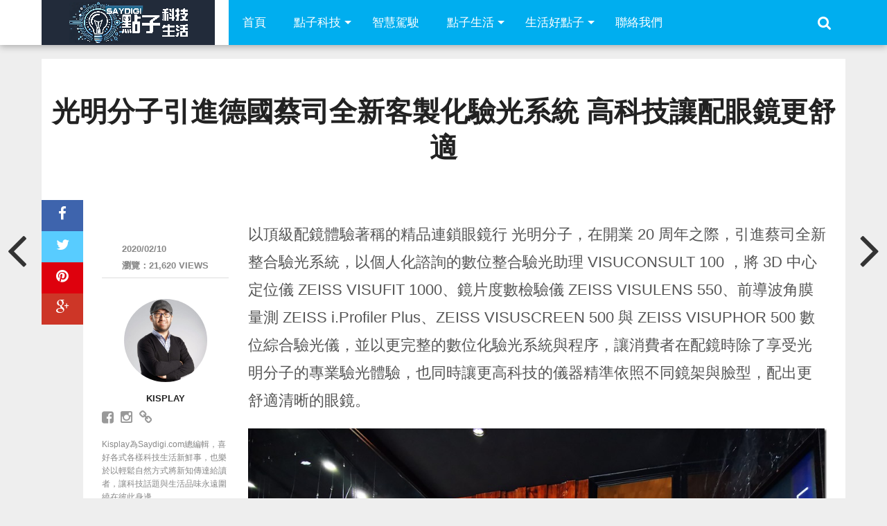

--- FILE ---
content_type: text/html; charset=UTF-8
request_url: https://www.saydigi.com/2020/02/474017.html/
body_size: 23053
content:
<!DOCTYPE html>
<html lang="zh-TW">
<head>
<meta charset="UTF-8" >
<meta name="viewport" content="width=device-width, initial-scale=1.0, maximum-scale=1.0" />
<title>光明分子引進德國蔡司全新客製化驗光系統 高科技讓配眼鏡更舒適 - SayDigi | 點子科技生活</title>
<link rel="shortcut icon" href="https://www.saydigi.com/wp-content/uploads/2015/09/fav.png" /><link rel="alternate" type="application/rss+xml" title="RSS 2.0" href="https://www.saydigi.com/feed" />
<link rel="alternate" type="text/xml" title="RSS .92" href="https://www.saydigi.com/feed/rss" />
<link rel="alternate" type="application/atom+xml" title="Atom 0.3" href="https://www.saydigi.com/feed/atom" />
<link rel="pingback" href="https://www.saydigi.com/xmlrpc.php" />
<meta property="og:image" content="https://www.saydigi.com/wp-content/uploads/2024/07/06f00080e1c6eadacddbc3bdaea8ed43-1000x600.jpg" />
<meta property="og:type" content="article" />
<meta property="og:description" content="以頂級配鏡體驗著稱的精品連鎖眼鏡行 光明分子，在開業 20 周年之際，引進蔡司全新整合驗光系統，以個人化諮詢的 [&hellip;]" />
<link rel="author" href=""/>
<meta name='robots' content='index, follow, max-image-preview:large, max-snippet:-1, max-video-preview:-1' />
	<style>img:is([sizes="auto" i], [sizes^="auto," i]) { contain-intrinsic-size: 3000px 1500px }</style>
	
	<!-- This site is optimized with the Yoast SEO plugin v26.3 - https://yoast.com/wordpress/plugins/seo/ -->
	<meta name="description" content="以頂級配鏡體驗著稱的精品連鎖眼鏡行 光明分子，在開業 20 周年之際，引進蔡司全新整合驗光系統，以個人化諮詢的數位整合驗光助理 VISUCONSULT 100 ，將 3D 中心定位儀 ZEISS VISUFIT 1000、鏡片度數檢驗儀 ZEISS VISULENS 550、前導波角膜量測 ZEISS" />
	<link rel="canonical" href="https://www.saydigi.com/2020/02/474017.html" />
	<meta property="og:locale" content="zh_TW" />
	<meta property="og:type" content="article" />
	<meta property="og:title" content="光明分子引進德國蔡司全新客製化驗光系統 高科技讓配眼鏡更舒適 - SayDigi | 點子科技生活" />
	<meta property="og:description" content="以頂級配鏡體驗著稱的精品連鎖眼鏡行 光明分子，在開業 20 周年之際，引進蔡司全新整合驗光系統，以個人化諮詢的數位整合驗光助理 VISUCONSULT 100 ，將 3D 中心定位儀 ZEISS VISUFIT 1000、鏡片度數檢驗儀 ZEISS VISULENS 550、前導波角膜量測 ZEISS" />
	<meta property="og:url" content="https://www.saydigi.com/2020/02/474017.html" />
	<meta property="og:site_name" content="SayDigi | 點子科技生活" />
	<meta property="article:publisher" content="https://www.facebook.com/isaydigi" />
	<meta property="article:author" content="https://www.facebook.com/iamKisplay" />
	<meta property="article:published_time" content="2020-02-10T04:00:25+00:00" />
	<meta property="article:modified_time" content="2020-02-14T02:24:14+00:00" />
	<meta property="og:image" content="https://i0.wp.com/www.saydigi.com/wp-content/uploads/2020/02/65fb99de1c6c44fc602afaf3b429cc3b.jpg?fit=1024%2C768&ssl=1" />
	<meta property="og:image:width" content="1024" />
	<meta property="og:image:height" content="768" />
	<meta property="og:image:type" content="image/jpeg" />
	<meta name="author" content="Kisplay" />
	<meta name="twitter:card" content="summary_large_image" />
	<meta name="twitter:label1" content="作者:" />
	<meta name="twitter:data1" content="Kisplay" />
	<meta name="twitter:label2" content="預估閱讀時間" />
	<meta name="twitter:data2" content="1 分鐘" />
	<script type="application/ld+json" class="yoast-schema-graph">{"@context":"https://schema.org","@graph":[{"@type":"Article","@id":"https://www.saydigi.com/2020/02/474017.html#article","isPartOf":{"@id":"https://www.saydigi.com/2020/02/474017.html"},"author":{"name":"Kisplay","@id":"https://www.saydigi.com/#/schema/person/1db3a3cb29344d9acb45243d979189f5"},"headline":"光明分子引進德國蔡司全新客製化驗光系統 高科技讓配眼鏡更舒適","datePublished":"2020-02-10T04:00:25+00:00","dateModified":"2020-02-14T02:24:14+00:00","mainEntityOfPage":{"@id":"https://www.saydigi.com/2020/02/474017.html"},"wordCount":115,"commentCount":0,"publisher":{"@id":"https://www.saydigi.com/#organization"},"image":{"@id":"https://www.saydigi.com/2020/02/474017.html#primaryimage"},"thumbnailUrl":"https://www.saydigi.com/wp-content/uploads/2024/07/06f00080e1c6eadacddbc3bdaea8ed43.jpg","keywords":["Zeiss","光明分子","蔡司"],"articleSection":["流行指標"],"inLanguage":"zh-TW","potentialAction":[{"@type":"CommentAction","name":"Comment","target":["https://www.saydigi.com/2020/02/474017.html#respond"]}]},{"@type":"WebPage","@id":"https://www.saydigi.com/2020/02/474017.html","url":"https://www.saydigi.com/2020/02/474017.html","name":"光明分子引進德國蔡司全新客製化驗光系統 高科技讓配眼鏡更舒適 - SayDigi | 點子科技生活","isPartOf":{"@id":"https://www.saydigi.com/#website"},"primaryImageOfPage":{"@id":"https://www.saydigi.com/2020/02/474017.html#primaryimage"},"image":{"@id":"https://www.saydigi.com/2020/02/474017.html#primaryimage"},"thumbnailUrl":"https://www.saydigi.com/wp-content/uploads/2024/07/06f00080e1c6eadacddbc3bdaea8ed43.jpg","datePublished":"2020-02-10T04:00:25+00:00","dateModified":"2020-02-14T02:24:14+00:00","description":"以頂級配鏡體驗著稱的精品連鎖眼鏡行 光明分子，在開業 20 周年之際，引進蔡司全新整合驗光系統，以個人化諮詢的數位整合驗光助理 VISUCONSULT 100 ，將 3D 中心定位儀 ZEISS VISUFIT 1000、鏡片度數檢驗儀 ZEISS VISULENS 550、前導波角膜量測 ZEISS","breadcrumb":{"@id":"https://www.saydigi.com/2020/02/474017.html#breadcrumb"},"inLanguage":"zh-TW","potentialAction":[{"@type":"ReadAction","target":["https://www.saydigi.com/2020/02/474017.html"]}]},{"@type":"ImageObject","inLanguage":"zh-TW","@id":"https://www.saydigi.com/2020/02/474017.html#primaryimage","url":"https://www.saydigi.com/wp-content/uploads/2024/07/06f00080e1c6eadacddbc3bdaea8ed43.jpg","contentUrl":"https://www.saydigi.com/wp-content/uploads/2024/07/06f00080e1c6eadacddbc3bdaea8ed43.jpg","width":1004,"height":754},{"@type":"BreadcrumbList","@id":"https://www.saydigi.com/2020/02/474017.html#breadcrumb","itemListElement":[{"@type":"ListItem","position":1,"name":"首頁","item":"https://www.saydigi.com/"},{"@type":"ListItem","position":2,"name":"光明分子引進德國蔡司全新客製化驗光系統 高科技讓配眼鏡更舒適"}]},{"@type":"WebSite","@id":"https://www.saydigi.com/#website","url":"https://www.saydigi.com/","name":"SayDigi | 點子科技生活","description":"SayDigi 點子科技生活，是結合新聞性與實用性的共筆網站，內容包含科技新聞頻道、3C產品訊息、交通運具與各種有趣新奇周邊小物。除了科技議題外，還包含各種生活訊息，讓這些好用的資訊新知，藉由精彩文字與豐富圖片傳達給每位讀者。 SayDigi is a mandarin multimedia in Taiwan. We share many kinds of news about how to make our life easier and more comfortable. We hope our audience can get useful information and catch the trend of technology. We are a group of people who love to share the news of novel technology and creative design. And we also love to review all kinds of novelty products. For the smart future is coming up. We’re ready to welcome the coming smart world, and ready to share them for you.","publisher":{"@id":"https://www.saydigi.com/#organization"},"potentialAction":[{"@type":"SearchAction","target":{"@type":"EntryPoint","urlTemplate":"https://www.saydigi.com/?s={search_term_string}"},"query-input":{"@type":"PropertyValueSpecification","valueRequired":true,"valueName":"search_term_string"}}],"inLanguage":"zh-TW"},{"@type":"Organization","@id":"https://www.saydigi.com/#organization","name":"SayDigi | 點子科技生活","url":"https://www.saydigi.com/","logo":{"@type":"ImageObject","inLanguage":"zh-TW","@id":"https://www.saydigi.com/#/schema/logo/image/","url":"https://i0.wp.com/www.saydigi.com/wp-content/uploads/2016/11/08fa3db789dd1b653e8769b2c69eb914.png?fit=250%2C65&ssl=1","contentUrl":"https://i0.wp.com/www.saydigi.com/wp-content/uploads/2016/11/08fa3db789dd1b653e8769b2c69eb914.png?fit=250%2C65&ssl=1","width":250,"height":65,"caption":"SayDigi | 點子科技生活"},"image":{"@id":"https://www.saydigi.com/#/schema/logo/image/"},"sameAs":["https://www.facebook.com/isaydigi","https://www.youtube.com/@Kisplay"]},{"@type":"Person","@id":"https://www.saydigi.com/#/schema/person/1db3a3cb29344d9acb45243d979189f5","name":"Kisplay","image":{"@type":"ImageObject","inLanguage":"zh-TW","@id":"https://www.saydigi.com/#/schema/person/image/","url":"https://www.saydigi.com/wp-content/uploads/2016/12/c169aca2725f36329bd866dc0beff8e2-768x768.jpg","contentUrl":"https://www.saydigi.com/wp-content/uploads/2016/12/c169aca2725f36329bd866dc0beff8e2-768x768.jpg","caption":"Kisplay"},"description":"Kisplay為Saydigi.com總編輯，喜好各式各樣科技生活新鮮事，也樂於以輕鬆自然方式將新知傳達給讀者，讓科技話題與生活品味永遠圍繞在彼此身邊。 -- ■作者：Kisplay ■主題：3C、生活品味 ■連絡方式：Kisplay@gmail.com ■FaceBook：https://www.facebook.com/KisplaySayGoodbuy/","sameAs":["https://www.facebook.com/iamKisplay","https://www.instagram.com/kisplay_kis/"],"url":"https://www.saydigi.com/author/kisplay"}]}</script>
	<!-- / Yoast SEO plugin. -->


<link rel='dns-prefetch' href='//www.saydigi.com' />
<link rel='dns-prefetch' href='//www.googletagmanager.com' />
<link rel='dns-prefetch' href='//maxcdn.bootstrapcdn.com' />
<link rel="alternate" type="application/rss+xml" title="訂閱《SayDigi | 點子科技生活》&raquo; 資訊提供" href="https://www.saydigi.com/feed" />
<link rel="alternate" type="application/rss+xml" title="訂閱《SayDigi | 點子科技生活》&raquo; 留言的資訊提供" href="https://www.saydigi.com/comments/feed" />
<script type="text/javascript" id="wpp-js" src="https://www.saydigi.com/wp-content/plugins/wordpress-popular-posts/assets/js/wpp.min.js?ver=7.3.6" data-sampling="1" data-sampling-rate="100" data-api-url="https://www.saydigi.com/wp-json/wordpress-popular-posts" data-post-id="474017" data-token="ee84de5c7f" data-lang="0" data-debug="0"></script>
<link rel="alternate" type="application/rss+xml" title="訂閱《SayDigi | 點子科技生活 》&raquo;〈光明分子引進德國蔡司全新客製化驗光系統 高科技讓配眼鏡更舒適〉留言的資訊提供" href="https://www.saydigi.com/2020/02/474017.html/feed" />
<script type="text/javascript">
/* <![CDATA[ */
window._wpemojiSettings = {"baseUrl":"https:\/\/s.w.org\/images\/core\/emoji\/16.0.1\/72x72\/","ext":".png","svgUrl":"https:\/\/s.w.org\/images\/core\/emoji\/16.0.1\/svg\/","svgExt":".svg","source":{"concatemoji":"https:\/\/www.saydigi.com\/wp-includes\/js\/wp-emoji-release.min.js?ver=6.8.3"}};
/*! This file is auto-generated */
!function(s,n){var o,i,e;function c(e){try{var t={supportTests:e,timestamp:(new Date).valueOf()};sessionStorage.setItem(o,JSON.stringify(t))}catch(e){}}function p(e,t,n){e.clearRect(0,0,e.canvas.width,e.canvas.height),e.fillText(t,0,0);var t=new Uint32Array(e.getImageData(0,0,e.canvas.width,e.canvas.height).data),a=(e.clearRect(0,0,e.canvas.width,e.canvas.height),e.fillText(n,0,0),new Uint32Array(e.getImageData(0,0,e.canvas.width,e.canvas.height).data));return t.every(function(e,t){return e===a[t]})}function u(e,t){e.clearRect(0,0,e.canvas.width,e.canvas.height),e.fillText(t,0,0);for(var n=e.getImageData(16,16,1,1),a=0;a<n.data.length;a++)if(0!==n.data[a])return!1;return!0}function f(e,t,n,a){switch(t){case"flag":return n(e,"\ud83c\udff3\ufe0f\u200d\u26a7\ufe0f","\ud83c\udff3\ufe0f\u200b\u26a7\ufe0f")?!1:!n(e,"\ud83c\udde8\ud83c\uddf6","\ud83c\udde8\u200b\ud83c\uddf6")&&!n(e,"\ud83c\udff4\udb40\udc67\udb40\udc62\udb40\udc65\udb40\udc6e\udb40\udc67\udb40\udc7f","\ud83c\udff4\u200b\udb40\udc67\u200b\udb40\udc62\u200b\udb40\udc65\u200b\udb40\udc6e\u200b\udb40\udc67\u200b\udb40\udc7f");case"emoji":return!a(e,"\ud83e\udedf")}return!1}function g(e,t,n,a){var r="undefined"!=typeof WorkerGlobalScope&&self instanceof WorkerGlobalScope?new OffscreenCanvas(300,150):s.createElement("canvas"),o=r.getContext("2d",{willReadFrequently:!0}),i=(o.textBaseline="top",o.font="600 32px Arial",{});return e.forEach(function(e){i[e]=t(o,e,n,a)}),i}function t(e){var t=s.createElement("script");t.src=e,t.defer=!0,s.head.appendChild(t)}"undefined"!=typeof Promise&&(o="wpEmojiSettingsSupports",i=["flag","emoji"],n.supports={everything:!0,everythingExceptFlag:!0},e=new Promise(function(e){s.addEventListener("DOMContentLoaded",e,{once:!0})}),new Promise(function(t){var n=function(){try{var e=JSON.parse(sessionStorage.getItem(o));if("object"==typeof e&&"number"==typeof e.timestamp&&(new Date).valueOf()<e.timestamp+604800&&"object"==typeof e.supportTests)return e.supportTests}catch(e){}return null}();if(!n){if("undefined"!=typeof Worker&&"undefined"!=typeof OffscreenCanvas&&"undefined"!=typeof URL&&URL.createObjectURL&&"undefined"!=typeof Blob)try{var e="postMessage("+g.toString()+"("+[JSON.stringify(i),f.toString(),p.toString(),u.toString()].join(",")+"));",a=new Blob([e],{type:"text/javascript"}),r=new Worker(URL.createObjectURL(a),{name:"wpTestEmojiSupports"});return void(r.onmessage=function(e){c(n=e.data),r.terminate(),t(n)})}catch(e){}c(n=g(i,f,p,u))}t(n)}).then(function(e){for(var t in e)n.supports[t]=e[t],n.supports.everything=n.supports.everything&&n.supports[t],"flag"!==t&&(n.supports.everythingExceptFlag=n.supports.everythingExceptFlag&&n.supports[t]);n.supports.everythingExceptFlag=n.supports.everythingExceptFlag&&!n.supports.flag,n.DOMReady=!1,n.readyCallback=function(){n.DOMReady=!0}}).then(function(){return e}).then(function(){var e;n.supports.everything||(n.readyCallback(),(e=n.source||{}).concatemoji?t(e.concatemoji):e.wpemoji&&e.twemoji&&(t(e.twemoji),t(e.wpemoji)))}))}((window,document),window._wpemojiSettings);
/* ]]> */
</script>
<style id='wp-emoji-styles-inline-css' type='text/css'>

	img.wp-smiley, img.emoji {
		display: inline !important;
		border: none !important;
		box-shadow: none !important;
		height: 1em !important;
		width: 1em !important;
		margin: 0 0.07em !important;
		vertical-align: -0.1em !important;
		background: none !important;
		padding: 0 !important;
	}
</style>
<link rel='stylesheet' id='wp-block-library-css' href='https://www.saydigi.com/wp-includes/css/dist/block-library/style.min.css?ver=6.8.3' type='text/css' media='all' />
<style id='classic-theme-styles-inline-css' type='text/css'>
/*! This file is auto-generated */
.wp-block-button__link{color:#fff;background-color:#32373c;border-radius:9999px;box-shadow:none;text-decoration:none;padding:calc(.667em + 2px) calc(1.333em + 2px);font-size:1.125em}.wp-block-file__button{background:#32373c;color:#fff;text-decoration:none}
</style>
<style id='global-styles-inline-css' type='text/css'>
:root{--wp--preset--aspect-ratio--square: 1;--wp--preset--aspect-ratio--4-3: 4/3;--wp--preset--aspect-ratio--3-4: 3/4;--wp--preset--aspect-ratio--3-2: 3/2;--wp--preset--aspect-ratio--2-3: 2/3;--wp--preset--aspect-ratio--16-9: 16/9;--wp--preset--aspect-ratio--9-16: 9/16;--wp--preset--color--black: #000000;--wp--preset--color--cyan-bluish-gray: #abb8c3;--wp--preset--color--white: #ffffff;--wp--preset--color--pale-pink: #f78da7;--wp--preset--color--vivid-red: #cf2e2e;--wp--preset--color--luminous-vivid-orange: #ff6900;--wp--preset--color--luminous-vivid-amber: #fcb900;--wp--preset--color--light-green-cyan: #7bdcb5;--wp--preset--color--vivid-green-cyan: #00d084;--wp--preset--color--pale-cyan-blue: #8ed1fc;--wp--preset--color--vivid-cyan-blue: #0693e3;--wp--preset--color--vivid-purple: #9b51e0;--wp--preset--gradient--vivid-cyan-blue-to-vivid-purple: linear-gradient(135deg,rgba(6,147,227,1) 0%,rgb(155,81,224) 100%);--wp--preset--gradient--light-green-cyan-to-vivid-green-cyan: linear-gradient(135deg,rgb(122,220,180) 0%,rgb(0,208,130) 100%);--wp--preset--gradient--luminous-vivid-amber-to-luminous-vivid-orange: linear-gradient(135deg,rgba(252,185,0,1) 0%,rgba(255,105,0,1) 100%);--wp--preset--gradient--luminous-vivid-orange-to-vivid-red: linear-gradient(135deg,rgba(255,105,0,1) 0%,rgb(207,46,46) 100%);--wp--preset--gradient--very-light-gray-to-cyan-bluish-gray: linear-gradient(135deg,rgb(238,238,238) 0%,rgb(169,184,195) 100%);--wp--preset--gradient--cool-to-warm-spectrum: linear-gradient(135deg,rgb(74,234,220) 0%,rgb(151,120,209) 20%,rgb(207,42,186) 40%,rgb(238,44,130) 60%,rgb(251,105,98) 80%,rgb(254,248,76) 100%);--wp--preset--gradient--blush-light-purple: linear-gradient(135deg,rgb(255,206,236) 0%,rgb(152,150,240) 100%);--wp--preset--gradient--blush-bordeaux: linear-gradient(135deg,rgb(254,205,165) 0%,rgb(254,45,45) 50%,rgb(107,0,62) 100%);--wp--preset--gradient--luminous-dusk: linear-gradient(135deg,rgb(255,203,112) 0%,rgb(199,81,192) 50%,rgb(65,88,208) 100%);--wp--preset--gradient--pale-ocean: linear-gradient(135deg,rgb(255,245,203) 0%,rgb(182,227,212) 50%,rgb(51,167,181) 100%);--wp--preset--gradient--electric-grass: linear-gradient(135deg,rgb(202,248,128) 0%,rgb(113,206,126) 100%);--wp--preset--gradient--midnight: linear-gradient(135deg,rgb(2,3,129) 0%,rgb(40,116,252) 100%);--wp--preset--font-size--small: 13px;--wp--preset--font-size--medium: 20px;--wp--preset--font-size--large: 36px;--wp--preset--font-size--x-large: 42px;--wp--preset--spacing--20: 0.44rem;--wp--preset--spacing--30: 0.67rem;--wp--preset--spacing--40: 1rem;--wp--preset--spacing--50: 1.5rem;--wp--preset--spacing--60: 2.25rem;--wp--preset--spacing--70: 3.38rem;--wp--preset--spacing--80: 5.06rem;--wp--preset--shadow--natural: 6px 6px 9px rgba(0, 0, 0, 0.2);--wp--preset--shadow--deep: 12px 12px 50px rgba(0, 0, 0, 0.4);--wp--preset--shadow--sharp: 6px 6px 0px rgba(0, 0, 0, 0.2);--wp--preset--shadow--outlined: 6px 6px 0px -3px rgba(255, 255, 255, 1), 6px 6px rgba(0, 0, 0, 1);--wp--preset--shadow--crisp: 6px 6px 0px rgba(0, 0, 0, 1);}:where(.is-layout-flex){gap: 0.5em;}:where(.is-layout-grid){gap: 0.5em;}body .is-layout-flex{display: flex;}.is-layout-flex{flex-wrap: wrap;align-items: center;}.is-layout-flex > :is(*, div){margin: 0;}body .is-layout-grid{display: grid;}.is-layout-grid > :is(*, div){margin: 0;}:where(.wp-block-columns.is-layout-flex){gap: 2em;}:where(.wp-block-columns.is-layout-grid){gap: 2em;}:where(.wp-block-post-template.is-layout-flex){gap: 1.25em;}:where(.wp-block-post-template.is-layout-grid){gap: 1.25em;}.has-black-color{color: var(--wp--preset--color--black) !important;}.has-cyan-bluish-gray-color{color: var(--wp--preset--color--cyan-bluish-gray) !important;}.has-white-color{color: var(--wp--preset--color--white) !important;}.has-pale-pink-color{color: var(--wp--preset--color--pale-pink) !important;}.has-vivid-red-color{color: var(--wp--preset--color--vivid-red) !important;}.has-luminous-vivid-orange-color{color: var(--wp--preset--color--luminous-vivid-orange) !important;}.has-luminous-vivid-amber-color{color: var(--wp--preset--color--luminous-vivid-amber) !important;}.has-light-green-cyan-color{color: var(--wp--preset--color--light-green-cyan) !important;}.has-vivid-green-cyan-color{color: var(--wp--preset--color--vivid-green-cyan) !important;}.has-pale-cyan-blue-color{color: var(--wp--preset--color--pale-cyan-blue) !important;}.has-vivid-cyan-blue-color{color: var(--wp--preset--color--vivid-cyan-blue) !important;}.has-vivid-purple-color{color: var(--wp--preset--color--vivid-purple) !important;}.has-black-background-color{background-color: var(--wp--preset--color--black) !important;}.has-cyan-bluish-gray-background-color{background-color: var(--wp--preset--color--cyan-bluish-gray) !important;}.has-white-background-color{background-color: var(--wp--preset--color--white) !important;}.has-pale-pink-background-color{background-color: var(--wp--preset--color--pale-pink) !important;}.has-vivid-red-background-color{background-color: var(--wp--preset--color--vivid-red) !important;}.has-luminous-vivid-orange-background-color{background-color: var(--wp--preset--color--luminous-vivid-orange) !important;}.has-luminous-vivid-amber-background-color{background-color: var(--wp--preset--color--luminous-vivid-amber) !important;}.has-light-green-cyan-background-color{background-color: var(--wp--preset--color--light-green-cyan) !important;}.has-vivid-green-cyan-background-color{background-color: var(--wp--preset--color--vivid-green-cyan) !important;}.has-pale-cyan-blue-background-color{background-color: var(--wp--preset--color--pale-cyan-blue) !important;}.has-vivid-cyan-blue-background-color{background-color: var(--wp--preset--color--vivid-cyan-blue) !important;}.has-vivid-purple-background-color{background-color: var(--wp--preset--color--vivid-purple) !important;}.has-black-border-color{border-color: var(--wp--preset--color--black) !important;}.has-cyan-bluish-gray-border-color{border-color: var(--wp--preset--color--cyan-bluish-gray) !important;}.has-white-border-color{border-color: var(--wp--preset--color--white) !important;}.has-pale-pink-border-color{border-color: var(--wp--preset--color--pale-pink) !important;}.has-vivid-red-border-color{border-color: var(--wp--preset--color--vivid-red) !important;}.has-luminous-vivid-orange-border-color{border-color: var(--wp--preset--color--luminous-vivid-orange) !important;}.has-luminous-vivid-amber-border-color{border-color: var(--wp--preset--color--luminous-vivid-amber) !important;}.has-light-green-cyan-border-color{border-color: var(--wp--preset--color--light-green-cyan) !important;}.has-vivid-green-cyan-border-color{border-color: var(--wp--preset--color--vivid-green-cyan) !important;}.has-pale-cyan-blue-border-color{border-color: var(--wp--preset--color--pale-cyan-blue) !important;}.has-vivid-cyan-blue-border-color{border-color: var(--wp--preset--color--vivid-cyan-blue) !important;}.has-vivid-purple-border-color{border-color: var(--wp--preset--color--vivid-purple) !important;}.has-vivid-cyan-blue-to-vivid-purple-gradient-background{background: var(--wp--preset--gradient--vivid-cyan-blue-to-vivid-purple) !important;}.has-light-green-cyan-to-vivid-green-cyan-gradient-background{background: var(--wp--preset--gradient--light-green-cyan-to-vivid-green-cyan) !important;}.has-luminous-vivid-amber-to-luminous-vivid-orange-gradient-background{background: var(--wp--preset--gradient--luminous-vivid-amber-to-luminous-vivid-orange) !important;}.has-luminous-vivid-orange-to-vivid-red-gradient-background{background: var(--wp--preset--gradient--luminous-vivid-orange-to-vivid-red) !important;}.has-very-light-gray-to-cyan-bluish-gray-gradient-background{background: var(--wp--preset--gradient--very-light-gray-to-cyan-bluish-gray) !important;}.has-cool-to-warm-spectrum-gradient-background{background: var(--wp--preset--gradient--cool-to-warm-spectrum) !important;}.has-blush-light-purple-gradient-background{background: var(--wp--preset--gradient--blush-light-purple) !important;}.has-blush-bordeaux-gradient-background{background: var(--wp--preset--gradient--blush-bordeaux) !important;}.has-luminous-dusk-gradient-background{background: var(--wp--preset--gradient--luminous-dusk) !important;}.has-pale-ocean-gradient-background{background: var(--wp--preset--gradient--pale-ocean) !important;}.has-electric-grass-gradient-background{background: var(--wp--preset--gradient--electric-grass) !important;}.has-midnight-gradient-background{background: var(--wp--preset--gradient--midnight) !important;}.has-small-font-size{font-size: var(--wp--preset--font-size--small) !important;}.has-medium-font-size{font-size: var(--wp--preset--font-size--medium) !important;}.has-large-font-size{font-size: var(--wp--preset--font-size--large) !important;}.has-x-large-font-size{font-size: var(--wp--preset--font-size--x-large) !important;}
:where(.wp-block-post-template.is-layout-flex){gap: 1.25em;}:where(.wp-block-post-template.is-layout-grid){gap: 1.25em;}
:where(.wp-block-columns.is-layout-flex){gap: 2em;}:where(.wp-block-columns.is-layout-grid){gap: 2em;}
:root :where(.wp-block-pullquote){font-size: 1.5em;line-height: 1.6;}
</style>
<link rel='stylesheet' id='ppress-frontend-css' href='https://www.saydigi.com/wp-content/plugins/wp-user-avatar/assets/css/frontend.min.css?ver=4.16.6' type='text/css' media='all' />
<link rel='stylesheet' id='ppress-flatpickr-css' href='https://www.saydigi.com/wp-content/plugins/wp-user-avatar/assets/flatpickr/flatpickr.min.css?ver=4.16.6' type='text/css' media='all' />
<link rel='stylesheet' id='ppress-select2-css' href='https://www.saydigi.com/wp-content/plugins/wp-user-avatar/assets/select2/select2.min.css?ver=6.8.3' type='text/css' media='all' />
<link rel='stylesheet' id='wordpress-popular-posts-css-css' href='https://www.saydigi.com/wp-content/plugins/wordpress-popular-posts/assets/css/wpp.css?ver=7.3.6' type='text/css' media='all' />
<!--[if lt IE 9]>
<link rel='stylesheet' id='iecss-css' href='https://www.saydigi.com/wp-content/themes/topnews/css/iecss.css?ver=6.8.3' type='text/css' media='all' />
<![endif]-->
<link rel='stylesheet' id='mvp-style-css' href='https://www.saydigi.com/wp-content/themes/topnews/style.css?ver=6.8.3' type='text/css' media='all' />
<link rel='stylesheet' id='reset-css' href='https://www.saydigi.com/wp-content/themes/topnews/css/reset.css?ver=6.8.3' type='text/css' media='all' />
<link rel='stylesheet' id='fontawesome-css' href='//maxcdn.bootstrapcdn.com/font-awesome/4.3.0/css/font-awesome.min.css?ver=6.8.3' type='text/css' media='all' />
<link rel='stylesheet' id='media-queries-css' href='https://www.saydigi.com/wp-content/themes/topnews/css/media-queries.css?ver=6.8.3' type='text/css' media='all' />
<script type="text/javascript" src="https://www.saydigi.com/wp-includes/js/jquery/jquery.min.js?ver=3.7.1" id="jquery-core-js"></script>
<script type="text/javascript" src="https://www.saydigi.com/wp-includes/js/jquery/jquery-migrate.min.js?ver=3.4.1" id="jquery-migrate-js"></script>
<script type="text/javascript" src="https://www.saydigi.com/wp-content/plugins/wp-user-avatar/assets/flatpickr/flatpickr.min.js?ver=4.16.6" id="ppress-flatpickr-js"></script>
<script type="text/javascript" src="https://www.saydigi.com/wp-content/plugins/wp-user-avatar/assets/select2/select2.min.js?ver=4.16.6" id="ppress-select2-js"></script>

<!-- Google tag (gtag.js) snippet added by Site Kit -->
<!-- Google Analytics snippet added by Site Kit -->
<script type="text/javascript" src="https://www.googletagmanager.com/gtag/js?id=GT-T9LQQ5B" id="google_gtagjs-js" async></script>
<script type="text/javascript" id="google_gtagjs-js-after">
/* <![CDATA[ */
window.dataLayer = window.dataLayer || [];function gtag(){dataLayer.push(arguments);}
gtag("set","linker",{"domains":["www.saydigi.com"]});
gtag("js", new Date());
gtag("set", "developer_id.dZTNiMT", true);
gtag("config", "GT-T9LQQ5B");
/* ]]> */
</script>
<link rel="https://api.w.org/" href="https://www.saydigi.com/wp-json/" /><link rel="alternate" title="JSON" type="application/json" href="https://www.saydigi.com/wp-json/wp/v2/posts/474017" /><link rel="EditURI" type="application/rsd+xml" title="RSD" href="https://www.saydigi.com/xmlrpc.php?rsd" />
<meta name="generator" content="WordPress 6.8.3" />
<link rel='shortlink' href='https://www.saydigi.com/?p=474017' />
<link rel="alternate" title="oEmbed (JSON)" type="application/json+oembed" href="https://www.saydigi.com/wp-json/oembed/1.0/embed?url=https%3A%2F%2Fwww.saydigi.com%2F2020%2F02%2F474017.html" />
<link rel="alternate" title="oEmbed (XML)" type="text/xml+oembed" href="https://www.saydigi.com/wp-json/oembed/1.0/embed?url=https%3A%2F%2Fwww.saydigi.com%2F2020%2F02%2F474017.html&#038;format=xml" />
<meta name="generator" content="Site Kit by Google 1.165.0" />            <style id="wpp-loading-animation-styles">@-webkit-keyframes bgslide{from{background-position-x:0}to{background-position-x:-200%}}@keyframes bgslide{from{background-position-x:0}to{background-position-x:-200%}}.wpp-widget-block-placeholder,.wpp-shortcode-placeholder{margin:0 auto;width:60px;height:3px;background:#dd3737;background:linear-gradient(90deg,#dd3737 0%,#571313 10%,#dd3737 100%);background-size:200% auto;border-radius:3px;-webkit-animation:bgslide 1s infinite linear;animation:bgslide 1s infinite linear}</style>
            <link rel="icon" href="https://www.saydigi.com/wp-content/uploads/2024/07/75dfd9b86196c5d9921b0963576e933a-32x32.png" sizes="32x32" />
<link rel="icon" href="https://www.saydigi.com/wp-content/uploads/2024/07/75dfd9b86196c5d9921b0963576e933a-192x192.png" sizes="192x192" />
<link rel="apple-touch-icon" href="https://www.saydigi.com/wp-content/uploads/2024/07/75dfd9b86196c5d9921b0963576e933a-180x180.png" />
<meta name="msapplication-TileImage" content="https://www.saydigi.com/wp-content/uploads/2024/07/75dfd9b86196c5d9921b0963576e933a-270x270.png" />
<!-- Start Alexa Certify Javascript -->
<script type="text/javascript">
_atrk_opts = { atrk_acct:"NVJ5i1aoZM00UY", domain:"saydigi.com",dynamic: true};
(function() { var as = document.createElement('script'); as.type = 'text/javascript'; as.async = true; as.src = "https://d31qbv1cthcecs.cloudfront.net/atrk.js"; var s = document.getElementsByTagName('script')[0];s.parentNode.insertBefore(as, s); })();
</script>
<noscript><img src="https://d5nxst8fruw4z.cloudfront.net/atrk.gif?account=NVJ5i1aoZM00UY" style="display:none" height="1" width="1" alt="" /></noscript>
<!-- End Alexa Certify Javascript -->
<script async src="//pagead2.googlesyndication.com/pagead/js/adsbygoogle.js"></script>
<script>
  (adsbygoogle = window.adsbygoogle || []).push({
    google_ad_client: "ca-pub-3822225294152853",
    enable_page_level_ads: true
  });
</script>
	
<script async type="text/javascript" charset="utf-8" src="//a.breaktime.com.tw/js/au.js?spj=CVMFD18"></script>


</head>

<body class="wp-singular post-template-default single single-post postid-474017 single-format-standard wp-theme-topnews">
<div id="site">
	<header>
		<div id="nav-wrap" class="left relative">
			<div class="content-out content-out-nav">
				<div class="content-in">
					<div id="nav-contain" class="left">
						<div id="nav-contain-out">
							<div id="nav-logo" class="left">
									<a itemprop="url" href="https://www.saydigi.com"><img itemprop="logo" src="https://www.saydigi.com/wp-content/uploads/2024/07/df439c74c933c25ad3092d729536106f.png" alt="SayDigi | 點子科技生活" /></a>
							</div><!--nav-logo-->
							<div id="nav-contain-in">
								<div id="main-nav-out">
									<div id="main-nav-in">
								<nav>
									
										<div id="mobile-menu-wrap" class="left relative">
											<i class="fa fa-bars fa-3"></i>
											<div id="mobile-nav">
												<div class="menu-mobile-menu-container"><select><option value="#">Menu</option><option value="http://www.saydigi.com/" id="menu-item-126296">首頁</option>
<option value="https://www.saydigi.com/category/technews" id="menu-item-126294">點子科技</option>
<option value="https://www.saydigi.com/category/technews/smartvehicle" id="menu-item-1434385">智慧駕駛</option>
<option value="https://www.saydigi.com/category/lifestyle" id="menu-item-126291">點子生活	<option value="https://www.saydigi.com/category/lifestyle/health" id="menu-item-616881">-好健康</option>
</option>
<option value="https://www.saydigi.com/category/lifestyle/idea" id="menu-item-126293">生活點子</option>
<option value="https://www.saydigi.com/contact-us" id="menu-item-616880">聯絡我們</option>
</select></div>											</div><!--mobile-nav-->
										</div><!--mobile-menu-wrap-->
									
									<div id="nav-out">
										<div id="nav-in">
											<div class="main-nav left main-nav-contain">
												<div class="main-nav-in left">
													<div class="menu-saydig-container"><ul id="menu-saydig" class="menu"><li id="menu-item-2265" class="menu-item menu-item-type-custom menu-item-object-custom menu-item-home menu-item-2265"><a href="https://www.saydigi.com/">首頁</a></li>
<li id="menu-item-2373" class="menu-item menu-item-type-taxonomy menu-item-object-category menu-item-has-children menu-item-2373"><a href="https://www.saydigi.com/category/technews">點子科技</a>
<ul class="sub-menu">
	<li id="menu-item-1434373" class="menu-item menu-item-type-taxonomy menu-item-object-category menu-item-1434373"><a href="https://www.saydigi.com/category/technews/mobile-phone">智慧手機</a></li>
	<li id="menu-item-1434370" class="menu-item menu-item-type-taxonomy menu-item-object-category menu-item-1434370"><a href="https://www.saydigi.com/category/technews/tablet">平板筆電電腦</a></li>
	<li id="menu-item-1434376" class="menu-item menu-item-type-taxonomy menu-item-object-category menu-item-1434376"><a href="https://www.saydigi.com/category/technews/e-household">生活家電</a></li>
	<li id="menu-item-1434374" class="menu-item menu-item-type-taxonomy menu-item-object-category menu-item-1434374"><a href="https://www.saydigi.com/category/technews/%e6%99%ba%e6%85%a7%e7%a9%bf%e6%88%b4">智慧穿戴</a></li>
	<li id="menu-item-1434381" class="menu-item menu-item-type-taxonomy menu-item-object-category menu-item-1434381"><a href="https://www.saydigi.com/category/technews/sound-horn">耳機音響</a></li>
	<li id="menu-item-1434371" class="menu-item menu-item-type-taxonomy menu-item-object-category menu-item-1434371"><a href="https://www.saydigi.com/category/technews/camera-news">攝影器材</a></li>
	<li id="menu-item-1434368" class="menu-item menu-item-type-taxonomy menu-item-object-category menu-item-1434368"><a href="https://www.saydigi.com/category/technews/peripherial">周邊配件</a></li>
	<li id="menu-item-1434369" class="menu-item menu-item-type-taxonomy menu-item-object-category menu-item-1434369"><a href="https://www.saydigi.com/category/technews/exhibition">展場速報</a></li>
	<li id="menu-item-1434372" class="menu-item menu-item-type-taxonomy menu-item-object-category menu-item-1434372"><a href="https://www.saydigi.com/category/technews/novel-product">新奇產品</a></li>
	<li id="menu-item-1434377" class="menu-item menu-item-type-taxonomy menu-item-object-category menu-item-1434377"><a href="https://www.saydigi.com/category/technews/tech-review">科技回顧</a></li>
	<li id="menu-item-1434379" class="menu-item menu-item-type-taxonomy menu-item-object-category menu-item-1434379"><a href="https://www.saydigi.com/category/technews/tech-news">科技速報</a></li>
	<li id="menu-item-1434380" class="menu-item menu-item-type-taxonomy menu-item-object-category menu-item-1434380"><a href="https://www.saydigi.com/category/technews/breaking-news">網路快訊</a></li>
	<li id="menu-item-1434378" class="menu-item menu-item-type-taxonomy menu-item-object-category menu-item-1434378"><a href="https://www.saydigi.com/category/technews/tech-studio">科技學堂</a></li>
	<li id="menu-item-1434383" class="menu-item menu-item-type-taxonomy menu-item-object-category menu-item-1434383"><a href="https://www.saydigi.com/category/technews/software-news">軟體遊戲</a></li>
	<li id="menu-item-1434384" class="menu-item menu-item-type-taxonomy menu-item-object-category menu-item-1434384"><a href="https://www.saydigi.com/category/technews/telecom">電信資費</a></li>
	<li id="menu-item-1434382" class="menu-item menu-item-type-taxonomy menu-item-object-category menu-item-1434382"><a href="https://www.saydigi.com/category/technews/baby-tech">親子科技</a></li>
</ul>
</li>
<li id="menu-item-1434375" class="menu-item menu-item-type-taxonomy menu-item-object-category menu-item-1434375"><a href="https://www.saydigi.com/category/technews/smartvehicle">智慧駕駛</a></li>
<li id="menu-item-2387" class="menu-item menu-item-type-taxonomy menu-item-object-category current-post-ancestor menu-item-has-children menu-item-2387"><a href="https://www.saydigi.com/category/lifestyle">點子生活</a>
<ul class="sub-menu">
	<li id="menu-item-616883" class="menu-item menu-item-type-taxonomy menu-item-object-category menu-item-616883"><a href="https://www.saydigi.com/category/lifestyle/health">好健康</a></li>
	<li id="menu-item-2388" class="menu-item menu-item-type-taxonomy menu-item-object-category menu-item-2388"><a href="https://www.saydigi.com/category/lifestyle/food">好好吃</a></li>
	<li id="menu-item-2389" class="menu-item menu-item-type-taxonomy menu-item-object-category menu-item-2389"><a href="https://www.saydigi.com/category/lifestyle/fun">好好玩</a></li>
	<li id="menu-item-61908" class="menu-item menu-item-type-taxonomy menu-item-object-category menu-item-61908"><a href="https://www.saydigi.com/category/lifestyle/sports">運動生活</a></li>
	<li id="menu-item-67814" class="menu-item menu-item-type-taxonomy menu-item-object-category current-post-ancestor current-menu-parent current-post-parent menu-item-67814"><a href="https://www.saydigi.com/category/lifestyle/fashion">流行指標</a></li>
</ul>
</li>
<li id="menu-item-2390" class="menu-item menu-item-type-taxonomy menu-item-object-category menu-item-has-children menu-item-2390"><a href="https://www.saydigi.com/category/lifestyle/idea">生活好點子</a>
<ul class="sub-menu">
	<li id="menu-item-15413" class="menu-item menu-item-type-taxonomy menu-item-object-category menu-item-15413"><a href="https://www.saydigi.com/category/lifestyle/business">財經投資</a></li>
	<li id="menu-item-2394" class="menu-item menu-item-type-taxonomy menu-item-object-category menu-item-2394"><a href="https://www.saydigi.com/category/lifestyle/paternity">親子家庭兩性</a></li>
	<li id="menu-item-2391" class="menu-item menu-item-type-taxonomy menu-item-object-category menu-item-2391"><a href="https://www.saydigi.com/category/lifestyle/funny">好有趣</a></li>
	<li id="menu-item-2392" class="menu-item menu-item-type-taxonomy menu-item-object-category menu-item-2392"><a href="https://www.saydigi.com/category/lifestyle/activity">好藝文</a></li>
</ul>
</li>
<li id="menu-item-2266" class="menu-item menu-item-type-post_type menu-item-object-page menu-item-2266"><a href="https://www.saydigi.com/contact-us">聯絡我們</a></li>
</ul></div>												</div><!--main-nav-in-->
											</div><!--main-nav-->
										</div><!--nav-in-->
									</div><!--nav-out-->
								</nav>
							</div><!--main-nav-in-->
						<div class="nav-spacer"></div>
						<div id="nav-right">
							<div id="search-button">
								<i class="fa fa-search fa-2"></i>
							</div><!--search-button-->
						</div><!--nav-right-->
						<div id="search-bar">
							<form method="get" id="searchform" action="https://www.saydigi.com/">
	<input type="text" name="s" id="s" value="Type search term and press enter" onfocus='if (this.value == "Type search term and press enter") { this.value = ""; }' onblur='if (this.value == "") { this.value = "Type search term and press enter"; }' />
	<input type="hidden" id="searchsubmit" value="Search" />
</form>						</div><!--search-bar-->
								</div><!--main-nav-out-->
							</div><!--nav-contain-in-->
						</div><!--nav-contain-out-->
					</div><!--nav-contain-->
				</div><!--content-in-->
			</div><!--content-out-->
		</div><!--nav-wrap-->
	</header>

	<div id="head-wrap" class="left relative">

<div class="danpmp">
</div>

		<div class="head-wrap-out">
			<div class="head-wrap-in">
			<div class="content-out">
		<div class="content-in">
											
											<h1 class="story-title entry-title " itemprop="name headline">光明分子引進德國蔡司全新客製化驗光系統 高科技讓配眼鏡更舒適</h1>
								
					</div><!--content-in-->
	</div><!--content-out-->
	
		</div><!--head-wrap-in-->
	</div><!--head-wrap-out-->
</div><!--head-wrap-->
<div id="content-wrapper" class="left relative social-bottom">
			<div class="content-out" class="relative">
			<div class="content-in">
			<div id="post-social-out" class="relative">
				<div id="post-social-wrap">
					<ul class="post-social-list left relative">
															
						<li class="post-social-fb">
							<a href="#" onclick="window.open('https://www.facebook.com/sharer.php?u=https://www.saydigi.com/2020/02/474017.html&amp;t=光明分子引進德國蔡司全新客製化驗光系統 高科技讓配眼鏡更舒適', 'facebookShare', 'width=626,height=436'); return false;" title="Share on Facebook"><i class="fa fa-facebook fa-2"></i></a>
						</li>
						<li class="post-social-twit">
							<a href="#" onclick="window.open('https://twitter.com/share?text=光明分子引進德國蔡司全新客製化驗光系統 高科技讓配眼鏡更舒適&amp;url=https://www.saydigi.com/2020/02/474017.html', 'twitterShare', 'width=626,height=436'); return false;" title="Tweet This Post"><i class="fa fa-twitter fa-2"></i></a>	
						</li>
						<li class="post-social-pin">
							<a href="#" onclick="window.open('https://pinterest.com/pin/create/button/?url=https://www.saydigi.com/2020/02/474017.html&amp;media=https://www.saydigi.com/wp-content/uploads/2024/07/06f00080e1c6eadacddbc3bdaea8ed43-1000x600.jpg&amp;description=光明分子引進德國蔡司全新客製化驗光系統 高科技讓配眼鏡更舒適', 'pinterestShare', 'width=750,height=350'); return false;" title="Pin This Post"><i class="fa fa-pinterest fa-2"></i></a>
						</li>
						<li class="post-social-goog">
							<a href="#" onclick="window.open('https://plusone.google.com/_/+1/confirm?hl=en-US&amp;url=https://www.saydigi.com/2020/02/474017.html', 'googleShare', 'width=626,height=436'); return false;" title="Share on Google+" target="_blank"><i class="fa fa-google-plus fa-2"></i></a>	
						</li>
					</ul>
				</div><!--post-social-wrap-->
				
				<div id="post-social-in">
						<div id="post-content-out">
							<div id="post-content-in">
							<div id="post-content-contain" class="left relative">
					<article class="post-474017 post type-post status-publish format-standard has-post-thumbnail hentry category-fashion tag-zeiss tag-6687 tag-10659">

<div id="content">
<section class="section">
						<div id="post-content-wrapper" class="relative">							
							<div id="post-area" class="left relative">
								<div id="right-content" class="relative">									
									<div id="content-area" class="left relative" itemprop="articleBody">
										

										

										<div id="left-content-mobi">
												<div class="author-img left">
													<img data-del="avatar" src='https://www.saydigi.com/wp-content/uploads/2016/12/c169aca2725f36329bd866dc0beff8e2-768x768.jpg' class='avatar pp-user-avatar avatar-120 photo ' height='120' width='120'/>												</div><!--author-img-->
											<div class="author-info-mob-wrap">
												<span class="vcard author">
													<span class="author-name left fn" itemprop="author"><a href="https://www.saydigi.com/author/kisplay" title="「Kisplay」的文章" rel="author">Kisplay</a></span>
												</span>
												<div class="post-date-wrap left relative post-date-mob">
													<span class="post-date"><time class="post-date updated" itemprop="datePublished" datetime="2020-02-10" pubdate>2020/02/10</time><br /><br />瀏覽：<span class="wppvp_tv_474017"></span> views</span>
												</div><!--post-date-wrap-->
											</div><!--author-info-mob-wrap-->
										</div><!--left-content-mobi-->
										                                         
																				<div class="cttt">
										<p>以頂級配鏡體驗著稱的精品連鎖眼鏡行 光明分子，在開業 20 周年之際，引進蔡司全新整合驗光系統，以個人化諮詢的數位整合驗光助理 VISUCONSULT 100 ，將 3D 中心定位儀 ZEISS VISUFIT 1000、鏡片度數檢驗儀 ZEISS VISULENS 550、前導波角膜量測 ZEISS i.Profiler Plus、ZEISS VISUSCREEN 500 與 ZEISS VISUPHOR 500 數位綜合驗光儀，並以更完整的數位化驗光系統與程序，讓消費者在配鏡時除了享受光明分子的專業驗光體驗，也同時讓更高科技的儀器精準依照不同鏡架與臉型，配出更舒適清晰的眼鏡。</p>
<p><img fetchpriority="high" decoding="async" style="background-image: none; padding-top: 0px; padding-left: 0px; display: inline; padding-right: 0px; border-width: 0px;" title="IMG_20200122_154901" src="https://www.saydigi.com/wp-content/uploads/2020/02/06f00080e1c6eadacddbc3bdaea8ed43.jpg" alt="IMG_20200122_154901" width="1004" height="754" border="0" /></p>
<p>&nbsp;</p>
<h2><b>全新 </b><b>3D </b><b>定位儀．德國 </b><b>ZEISS VISUFIT 1000</b></h2>
<p>眼鏡最重要的目的就是將眼鏡外的景色，經由鏡片的光學中心投射到瞳孔，並清楚的映上視網膜，形成清楚的影像。但鏡架有百百種，每個人的五官位置也都有所差異，因此每個不同款式的鏡架由不同的消費者配戴，會產生非常多種可能。在傳統眼鏡行的驗光師，會以肉眼來判斷瞳孔位置並於鏡片上畫上量測記號，雖然經驗老到的驗光師可以有較好的準確度，但這些都比不上由儀器直接量測。</p>
<p>眼鏡的舒適配戴，已經不再是過去僅有度數、焦距等少少的數值就能完成。現在消費者的用眼時機也與過去完全不同，因此更加精準、更多條件的精密數據例如眼鏡的傾斜角、框面的曲率、眼睛到鏡片的距離等等，這些個人化數據條件的成立能提供給現代消費者更多舒適配戴的可能性。</p>
<p>光明分子滿早就使用數位定位方式進行眼位精密量測，並以數位方式量測鏡框傾斜角度、瞳孔在鏡片上的位置，提供更準確的光學成像品質。在今年更是全面進化升級、引進德國ZEISS全新 3D 定位儀 ZEISS VISUFIT 1000，完全不需要專用框架就可以準確定位鏡片與瞳孔的位置，以更輕鬆的方式讓消費者有更好的定位體驗。</p>
<p>全新 3D 定位儀 ZEISS VISUFIT 1000 是一款全自動的量測儀器，它可調整高度來符合各種身高的消費者，並以感測器來讓消費者站到準確的位置，當距離太遠或太近，都會以不同燈色來警示，當站到合適位置時，就可開始量測。</p>
<p>&nbsp;</p>
<p>距離太遠顯示藍燈</p>
<p><img decoding="async" style="background-image: none; padding-top: 0px; padding-left: 0px; display: inline; padding-right: 0px; border-width: 0px;" title="IMG_20200122_133923" src="https://www.saydigi.com/wp-content/uploads/2020/02/9041949d8d7093f3b37ec53298690905.jpg" alt="IMG_20200122_133923" width="1004" height="754" border="0" /></p><p></p>
<p>&nbsp;</p>
<p>太近顯示黃燈與紅燈</p>
<p><img loading="lazy" decoding="async" style="background-image: none; padding-top: 0px; padding-left: 0px; display: inline; padding-right: 0px; border-width: 0px;" title="IMG_20200122_133924" src="https://www.saydigi.com/wp-content/uploads/2020/02/d0be91f06698a21d788b93ee8d36fe19.jpg" alt="IMG_20200122_133924" width="1004" height="754" border="0" /></p>
<p>&nbsp;</p>
<p>合適位置會全轉為白燈</p>
<p><img loading="lazy" decoding="async" style="background-image: none; padding-top: 0px; padding-left: 0px; display: inline; padding-right: 0px; border-width: 0px;" title="IMG_20200122_140728" src="https://www.saydigi.com/wp-content/uploads/2020/02/615f7e0a35503175329f3ff25e101468.jpg" alt="IMG_20200122_140728" width="1004" height="754" border="0" /></p>
<p>&nbsp;</p>
<p>量測速度非常快，相較傳統的量測方式要節省非常多時間，而且也更精準，馬上就可以看到不同眼睛的瞳孔位置與鏡片相對位置，在製作鏡片時這些資料非常重要，可以讓眼鏡製作完成後配戴更舒適。除了有提供給消費者更容易了解的影像化界面，也有數據化的介面，讓專業製鏡人士可更方便使用。</p>
<p><img loading="lazy" decoding="async" style="background-image: none; padding-top: 0px; padding-left: 0px; display: inline; padding-right: 0px; border-width: 0px;" title="IMG_20200122_140923" src="https://www.saydigi.com/wp-content/uploads/2020/02/0525341030060b6a5aa7d7158f3b3ee6.jpg" alt="IMG_20200122_140923" width="1004" height="754" border="0" /></p>
<p><img loading="lazy" decoding="async" style="background-image: none; padding-top: 0px; padding-left: 0px; display: inline; padding-right: 0px; border-width: 0px;" title="IMG_20200122_140948" src="https://www.saydigi.com/wp-content/uploads/2020/02/7c692e19bdb3974d132e44ff1970e959.jpg" alt="IMG_20200122_140948" width="1004" height="754" border="0" /></p>
<p><img loading="lazy" decoding="async" style="background-image: none; padding-top: 0px; padding-left: 0px; display: inline; padding-right: 0px; border-width: 0px;" title="IMG_20200122_141123" src="https://www.saydigi.com/wp-content/uploads/2020/02/2e6b3a0d39e7c59567f37c81dce3eaf4.jpg" alt="IMG_20200122_141123" width="1004" height="754" border="0" /></p>
<p>&nbsp;</p>
<p>量測時所拍下的影像，也可以提供選擇鏡片時的模擬，例如鏡片顏色、煥視變色、漸進式鏡片視角模擬，都可以藉由系統來進行。</p>
<p><img loading="lazy" decoding="async" style="background-image: none; padding-top: 0px; padding-left: 0px; display: inline; padding-right: 0px; border-width: 0px;" title="IMG_20200122_134343" src="https://www.saydigi.com/wp-content/uploads/2020/02/2cca76c79cde4012915bcc8b31208131.jpg" alt="IMG_20200122_134343" width="1004" height="754" border="0" /></p>
<p><img loading="lazy" decoding="async" style="background-image: none; padding-top: 0px; padding-left: 0px; display: inline; padding-right: 0px; border-width: 0px;" title="IMG_20200122_134604" src="https://www.saydigi.com/wp-content/uploads/2020/02/f5a371552c636e51a1b7f0b426cb929a.jpg" alt="IMG_20200122_134604" width="1004" height="754" border="0" /></p>
<p>&nbsp;</p>
<h2><span style="font-weight: bold;">個人化蔡司整合數位驗光服務</span></h2>
<p>前一段提到的 3D 中心定位儀 ZEISS VISUFIT 1000 其實只是整體驗光過程的一部分，整個完整驗光過程其實經過不少精密儀器的量測。</p>
<p>&nbsp;</p>
<p><strong>個人化諮詢的數位整合驗光助理 VISUCONSULT 100 </strong></p>
<p>在驗光開始時，驗光師會將於數位整合驗光助理 VISUCONSULT 100 系統上建立消費者的個人資訊，接下來每個驗光步驟所量測的數據都會整合到這系統中，除了將資料彙整外，還能藉由各種儀器的資料來讓驗光師找出最合適的鏡片與鏡架。</p>
<p><img loading="lazy" decoding="async" style="background-image: none; padding-top: 0px; padding-left: 0px; display: inline; padding-right: 0px; border-width: 0px;" title="IMG_20200122_143029" src="https://www.saydigi.com/wp-content/uploads/2020/02/490080ccec9b081a68bb30c080ce8c97.jpg" alt="IMG_20200122_143029" width="1004" height="754" border="0" /></p>
<p>&nbsp;</p>
<p><strong>確認原本眼鏡度數與新眼鏡 3D 定位</strong></p>
<p>在諮詢消費者同時，驗光師會將其原本佩戴的眼鏡放入鏡片度數檢驗儀 ZEISS VISULENS 550 檢測，檢測後的舊鏡片資料會同步到 VISUCONSULT 100 ，在最後數位綜合驗光儀中會用到這樣的資料。</p>
<p>接著驗光師會依照消費者的需求，推薦合適的鏡架，如果以輕量化與時尚為需求，像是 LINDBERG 鏡架就十分合適，這部分在後面還會介紹。選完鏡架後，就開始進行前面提到的 3D 中心定位儀 ZEISS VISUFIT 1000，量測準確的瞳孔與鏡片相對位置。</p>
<p><img loading="lazy" decoding="async" class="alignnone size-full wp-image-474018" title="IMG_20200122_132759" src="https://i0.wp.com/www.saydigi.com/wp-content/uploads/2020/02/65fb99de1c6c44fc602afaf3b429cc3b.jpg?fit=1024%2C768&amp;ssl=1" alt="IMG_20200122_132759" width="1004" height="754" srcset="https://www.saydigi.com/wp-content/uploads/2020/02/65fb99de1c6c44fc602afaf3b429cc3b.jpg 1024w, https://www.saydigi.com/wp-content/uploads/2020/02/65fb99de1c6c44fc602afaf3b429cc3b-768x576.jpg 768w" sizes="auto, (max-width: 1004px) 100vw, 1004px" /></p>
<p>&nbsp;</p>
<p><strong>前導波角膜量測 ZEISS i.Profiler Plus</strong></p>
<p>眼球雖然看起來是平滑的曲面，但事實上我們的角膜通常都如馬鈴薯表面一樣有凹凸不平的坑洞，這些坑洞都會影響我們視力的清晰，尤其在夜晚瞳孔放大時這些坑洞的影響就會越大，所以很多眼鏡會在白天時看起來清晰，在夜間卻變得很模糊，這就是角膜上坑洞所造成的，不過在一般驗光卻沒有這樣的檢查。</p>
<p>在光明分子中導入了 ZEISS i.Profiler Plus 這款非常厲害的高科技驗光機，利用前導波來檢驗波前像差、ATLAS 角膜地形圖、角膜曲率與自動驗光，這過程大概只要花一分鐘左右，就可以完成四項檢測，並且同時將這些資料彙整到 VISUCONSULT 100 系統上，讓驗光師來一一為客戶解釋並將其數據應用在配鏡上。</p>
<p><img loading="lazy" decoding="async" class="alignnone size-full wp-image-474019" title="IMG_20200122_141331" src="https://www.saydigi.com/wp-content/uploads/2020/02/fe81de262b0b0520ebca942e7eb97568.jpg" alt="IMG_20200122_141331" width="1004" height="754" srcset="https://www.saydigi.com/wp-content/uploads/2020/02/fe81de262b0b0520ebca942e7eb97568.jpg 1004w, https://www.saydigi.com/wp-content/uploads/2020/02/fe81de262b0b0520ebca942e7eb97568-768x577.jpg 768w" sizes="auto, (max-width: 1004px) 100vw, 1004px" /></p>
<p>&nbsp;</p>
<p>例如夜間看光點時，正常為一小點，但會因為角膜的不平整所以會看起來變成一坨，當檢驗出來有這樣的情形，系統就可以建議驗光師在配鏡時有所調整。</p>
<p><img loading="lazy" decoding="async" class="alignnone size-full wp-image-474020" title="IMG_20200122_150242" src="https://www.saydigi.com/wp-content/uploads/2020/02/3a406a88fb0575c7bc9968d05ffddbf6.jpg" alt="IMG_20200122_150242" width="1004" height="754" srcset="https://www.saydigi.com/wp-content/uploads/2020/02/3a406a88fb0575c7bc9968d05ffddbf6.jpg 1004w, https://www.saydigi.com/wp-content/uploads/2020/02/3a406a88fb0575c7bc9968d05ffddbf6-768x577.jpg 768w" sizes="auto, (max-width: 1004px) 100vw, 1004px" /></p>
<p>&nbsp;</p>
<p><strong>ZEISS VISUSCREEN 500 、 ZEISS VISUPHOR 500 數位綜合驗光儀</strong></p>
<p>當驗光程序到了最後，會使用數位綜合驗光儀來讓消費者實際模擬配鏡，在傳統眼鏡行配鏡會使用一個很重的鏡架讓消費者戴上後，慢慢加上一片片的鏡片，這是在以往配鏡最不舒服的時候，因為花的時間很久，鏡架又很重，測到最後眼都花了，一不小心在這程序上就出差錯。</p>
<p>光明分子使用 ZEISS VISUSCREEN 500 、ZEISS VISUPHOR 500 數位綜合驗光儀，ZEISS VISUPHOR 500 可讓原本很重的配鏡架，變成沒有壓力的儀器，在儀器內就可以自動換成需要的鏡片，讓驗光效率變得更好，也更準確。</p>
<p><img loading="lazy" decoding="async" class="alignnone size-full wp-image-474021" title="IMG_20200122_142646" src="https://www.saydigi.com/wp-content/uploads/2020/02/c73eb7da51cb7a486434fa6b7cb0e0ae.jpg" alt="IMG_20200122_142646" width="1004" height="754" srcset="https://www.saydigi.com/wp-content/uploads/2020/02/c73eb7da51cb7a486434fa6b7cb0e0ae.jpg 1024w, https://www.saydigi.com/wp-content/uploads/2020/02/c73eb7da51cb7a486434fa6b7cb0e0ae-768x576.jpg 768w" sizes="auto, (max-width: 1004px) 100vw, 1004px" /></p>
<p>&nbsp;</p>
<p>同步搭配的視力表為 ZEISS VISUSCREEN 500，可讓驗光師更細微調整消費者最舒服的度數。</p>
<p><img loading="lazy" decoding="async" class="alignnone size-full wp-image-474022" title="IMG_20200122_142824" src="https://www.saydigi.com/wp-content/uploads/2020/02/98093eebcfff1993f7071510db4a930e.jpg" alt="IMG_20200122_142824" width="1004" height="754" srcset="https://www.saydigi.com/wp-content/uploads/2020/02/98093eebcfff1993f7071510db4a930e.jpg 1024w, https://www.saydigi.com/wp-content/uploads/2020/02/98093eebcfff1993f7071510db4a930e-768x576.jpg 768w" sizes="auto, (max-width: 1004px) 100vw, 1004px" /></p>
<p>&nbsp;</p>
<p>另外也會確認習慣用眼，確認習慣用眼後，也可以針對習慣用眼進行較為適當的調整。</p>
<p><img loading="lazy" decoding="async" class="alignnone size-full wp-image-474023" title="IMG_20200122_142229" src="https://www.saydigi.com/wp-content/uploads/2020/02/50cc7865012147a80b9da1a45a1c1939.jpg" alt="IMG_20200122_142229" width="1004" height="754" srcset="https://www.saydigi.com/wp-content/uploads/2020/02/50cc7865012147a80b9da1a45a1c1939.jpg 1004w, https://www.saydigi.com/wp-content/uploads/2020/02/50cc7865012147a80b9da1a45a1c1939-768x577.jpg 768w" sizes="auto, (max-width: 1004px) 100vw, 1004px" /></p>
<p>&nbsp;</p>
<p>針對老花部分也會進行相關的測試，蔡司全新智銳鏡片可針對不同年紀的消費者提供不同鏡片，以 40~49 歲為例，眼睛開始在看遠與看近轉換時慢慢變得吃力，而造成不舒服。智銳鏡片可改善現在經常需要觀看智慧型手機的需求，以不同角度調整不同度數，滿足需要看遠看近都需要清晰的輕微老花，更多智銳鏡片資訊可參考<a href="https://www.zeiss.com.tw/vision-care/spectacle-lenses-from-zeiss/smartlife-lenses.html">官網資訊</a>。</p>
<p>&nbsp;</p>
<h2><span style="font-weight: bold;">提供更多元鏡架服務 LINDBERG 線上訂製超新奇</span></h2>
<p>光明分子主打五星級配鏡體驗，自然在高級鏡架上也非常充足，小巨蛋店中還特別有 LINDBERG 鏡架專區，讓全球最知名的丹麥品牌鏡架有專屬的展示區。這展示區是 LINDBERG 原廠特地由丹麥來台與光明分子進行多次討論與會議後，才開始執行裝設。從桌子、椅子、鏡子都是由丹麥空運來台，可見 LINDBERG 對於要呈現給消費者的除了精巧的眼鏡設計與工藝外，也要提供他們配鏡時的最舒適體驗。</p>
<p><img decoding="async" src="https://i0.wp.com/www.saydigi.com/wp-content/uploads/2016/03/DSC00510.jpg?resize=1004%2C671&amp;ssl=1" alt="DSC00510" /></p>
<p>&nbsp;</p>
<p>選擇 LINDBERG 鏡架過程非常有趣，讓消費者可以找到更喜愛的鏡架。有些時候你找到一款非常合適臉型的框面，但卻對框面顏色與鏡腳類型不太滿意，這時候你只能屈就嗎？當然不是。LINDBERG 提供非常彈性的服務，在選擇好鏡架類型後，光明分子的驗光師會提供客製化的資訊讓消費者挑選客製化項目。例如框面顏色、鏡腳類型、鏡腳顏色…。當完成訂製後，就會從丹麥寄送來台，是非常特別的客製化服務，這也是專為需要更好服務的消費者提供更為個人的選擇。</p>
<p><a title="https://youtu.be/GU0si5r0M8w" href="https://youtu.be/GU0si5r0M8w">https://youtu.be/GU0si5r0M8w</a></p>
<p>&nbsp;</p>
<p>客製化頁面上有更多選擇。</p>
<p><img decoding="async" src="https://i2.wp.com/www.saydigi.com/wp-content/uploads/2019/03/0cbecf4899d8872a1e0ed5da957682bc.jpg?resize=1004%2C754&amp;ssl=1" alt="IMG_20190123_154217" /></p>
<p>&nbsp;</p>
<p>以店內陳列的 LINDBERG n.o.w. 6505 系列，框面為霧面橄欖綠，在平時看起來像是金屬質感，但光線下就呈現微微透明質感。</p>
<p><img loading="lazy" decoding="async" style="background-image: none; padding-top: 0px; padding-left: 0px; display: inline; padding-right: 0px; border-width: 0px;" title="IMG_20200122_145240" src="https://www.saydigi.com/wp-content/uploads/2020/02/4f98ee0d80a086801c664aff3f3d3852.jpg" alt="IMG_20200122_145240" width="1004" height="754" border="0" /></p>
<p>&nbsp;</p>
<p>鏡腳部分為立體寬平腳，這鏡腳設計非常有趣，由上方俯瞰是較寬的平片，但由側面看就像是細鏡腳般優雅。這樣的設計可在優雅中讓鏡腳更穩固，在不同角度讓鏡腳有不同的變化，是很有風格的一款。當然你也可以在系統上更換你習慣的鏡腳，自由度非常高。</p>
<p><img loading="lazy" decoding="async" style="background-image: none; padding-top: 0px; padding-left: 0px; display: inline; padding-right: 0px; border-width: 0px;" title="IMG_20200122_145732" src="https://www.saydigi.com/wp-content/uploads/2020/02/1467f0ffc0d07a4dc0c1b8c828c97075.jpg" alt="IMG_20200122_145732" width="1004" height="754" border="0" /></p>
<p><img loading="lazy" decoding="async" style="background-image: none; padding-top: 0px; padding-left: 0px; display: inline; padding-right: 0px; border-width: 0px;" title="IMG_20200122_145323" src="https://www.saydigi.com/wp-content/uploads/2020/02/48e938eb9390de064510b5f514491a59.jpg" alt="IMG_20200122_145323" width="1004" height="754" border="0" /></p>
<p>&nbsp;</p>
<p>鼻墊根據不同的鼻型都可更換為更合適的樣式，這些都是親膚材質。</p>
<p><img loading="lazy" decoding="async" style="background-image: none; padding-top: 0px; padding-left: 0px; margin: 0px; display: inline; padding-right: 0px; border-width: 0px;" title="image" src="https://www.saydigi.com/wp-content/uploads/2020/02/bf8ad2e583c81edfd7f97d579c12ba12.png" alt="image" width="825" height="355" border="0" /><img loading="lazy" decoding="async" style="background-image: none; padding-top: 0px; padding-left: 0px; display: inline; padding-right: 0px; border-width: 0px;" title="IMG_20200122_150103" src="https://www.saydigi.com/wp-content/uploads/2020/02/fcb3eafe45b841a886caf096293472f2.jpg" alt="IMG_20200122_150103" width="1004" height="733" border="0" /></p>
<p>&nbsp;</p>
<p>LINDBERG 的創辦人 Poul Jørn Lindberg，是資深的 80 年代的資深驗光師，後來因為自行配鏡時找不到一款讓自己配戴舒服的鏡架，所以與建築師 Hans Dissing 一起開創了 Air Titanium 系列鏡架，也開啟了 LINDBERG 的品牌之路，這樣的創業初衷在許多成功的品牌上都有看到，因為做給自己用的一定會是最棒的設計。</p>
<p>LINDBERG 中最大特色設計就是在質地輕盈、依需求訂製，並且打造無螺絲、鉚釘與焊接的做法，讓眼鏡不會因熱漲冷縮讓螺絲鬆脫，也不會讓眼鏡需要調整時無法拆解。這在 LINDBERG n.o.w. 6505 上也可以看到完全無螺絲，質地輕盈且堅固，是非常高工藝水準的作品。</p>
<p><img loading="lazy" decoding="async" style="background-image: none; padding-top: 0px; padding-left: 0px; margin: 0px; display: inline; padding-right: 0px; border-width: 0px;" title="IMG_20200122_145257" src="https://www.saydigi.com/wp-content/uploads/2020/02/ae3a51374fed1d6ac02d1266cecdc2f3.jpg" alt="IMG_20200122_145257" width="1004" height="754" border="0" /></p>
<p><img loading="lazy" decoding="async" style="background-image: none; padding-top: 0px; padding-left: 0px; display: inline; padding-right: 0px; border-width: 0px;" title="IMG_20200122_150602" src="https://www.saydigi.com/wp-content/uploads/2020/02/186e389bb1929adfdf5ccbee5c8690e6.jpg" alt="IMG_20200122_150602" width="1004" height="761" border="0" /></p>
<p>&nbsp;</p>
<h2><span style="font-weight: bold;">後記</span></h2>
<p>光明分子創業至今 20 周年，除了在大台北地區擴展新店服務更多需要旗艦級服務的消費者，在 2019 年也前進台中七期服務更多消費者，更在驗光器材與配鏡服務上，以更高科技的儀器提供更精準與更貼心的服務，讓配鏡除了驗光師經驗外，有更多檢測儀器輔助，也可讓以往無法檢測出來的項目，透過不同儀器更精準地發現並解決問題，如有更多配鏡問題，可到光明分子粉絲團洽詢。</p>
<p><img loading="lazy" decoding="async" style="background-image: none; padding-top: 0px; padding-left: 0px; display: inline; padding-right: 0px; border-width: 0px;" title="IMG_20200122_153758" src="https://www.saydigi.com/wp-content/uploads/2020/02/1acc6103f704973b8561ab3f9fb23ee4.jpg" alt="IMG_20200122_153758" width="1004" height="754" border="0" /></p>
									    </div>
																																																		<div class="lineshare" style="margin:20px auto 20px auto;text-align:center;"><a href="https://line.naver.jp/R/msg/text/?光明分子引進德國蔡司全新客製化驗光系統 高科技讓配眼鏡更舒適%0D%0Ahttps://www.saydigi.com/2020/02/474017.html" rel="nofollow" ><img src="https://www.saydigi.com/wp-content/uploads/2015/09/linebutton_290x44.png" /></a></div>
										<div class="fb-comments" data-href="https://www.saydigi.com/2020/02/474017.html" data-width="100%" data-numposts="5"></div>
										<div class="post-tags post-tags-mobi">
											<span class="post-tags-header">Related Items</span><span itemprop="keywords"><a href="https://www.saydigi.com/tag/zeiss" rel="tag">Zeiss</a><a href="https://www.saydigi.com/tag/%e5%85%89%e6%98%8e%e5%88%86%e5%ad%90" rel="tag">光明分子</a><a href="https://www.saydigi.com/tag/%e8%94%a1%e5%8f%b8" rel="tag">蔡司</a></span>
										</div><!--post-tags-->
									</div><!--content-area-->
								</div><!--right-content-->
							
								<div id="left-content" class="left relative">
									<div class="post-cat-contain left relative">
										<span class="img-cat left">流行指標</span>
									</div><!--post-cat-contain-->
									<div class="post-date-wrap left relative post-date-reg">
										<span class="post-date"><time class="post-date updated" itemprop="datePublished" datetime="2020-02-10" pubdate>2020/02/10</time><br /><br />瀏覽：<span class="wppvp_tv_474017"></span> views</span>
									</div><!--post-date-wrap-->
									<div class="author-info-wrap left relative">
											<div class="author-img left">
												<img data-del="avatar" src='https://www.saydigi.com/wp-content/uploads/2016/12/c169aca2725f36329bd866dc0beff8e2-768x768.jpg' class='avatar pp-user-avatar avatar-120 photo ' height='120' width='120'/>											</div><!--author-img-->
										<span class="vcard author">
											<span class="author-name left fn" itemprop="author"><a href="https://www.saydigi.com/author/kisplay" title="「Kisplay」的文章" rel="author">Kisplay</a></span>
										</span>
											<ul class="author-social left relative">
                                                                                                            <li class="fb-item">
                                                            <a href="https://www.facebook.com/iamKisplay" alt="Facebook" class="fb-but" target="_blank"><i class="fa fa-facebook-square fa-2"></i></a>
                                                        </li>
                                                                                                                                                                                                                                                                                                                            <li class="instagram-item">
                                                            <a href="https://www.instagram.com/kisplay_kis/" alt="Instagram" class="instagram-but" target="_blank"><i class="fa fa-instagram fa-2"></i></a>
                                                        </li>
                                                                                                                                                            														<li class="Eamil-item">
															<a href="https://www.facebook.com/iamKisplay" alt="url" class="url-but" target="_blank"><i class="fa fa-link fa-2"></i></a>
														</li>
																										</ul>

											<div class="author-desc left"><p>Kisplay為Saydigi.com總編輯，喜好各式各樣科技生活新鮮事，也樂於以輕鬆自然方式將新知傳達給讀者，讓科技話題與生活品味永遠圍繞在彼此身邊。<br />
 &#8212;<br />
■作者：Kisplay<br />
■主題：3C、生活品味<br />
■連絡方式：Kisplay@gmail.com<br />
■FaceBook：https://www.facebook.com/KisplaySayGoodbuy/</p>
</div>
									</div><!--author-info-wrap-->
									<div class="post-tags">
										<span class="post-tags-header">Related Items</span><span itemprop="keywords"><a href="https://www.saydigi.com/tag/zeiss" rel="tag">Zeiss</a><a href="https://www.saydigi.com/tag/%e5%85%89%e6%98%8e%e5%88%86%e5%ad%90" rel="tag">光明分子</a><a href="https://www.saydigi.com/tag/%e8%94%a1%e5%8f%b8" rel="tag">蔡司</a></span>

									</div><!--post-tags-->
								</div><!--left-content-->

							</div><!--post-area-->
	
						</div><!--post-content-wrapper-->

</section>
</div>		
            <a id="next" href="https://www.saydigi.com/2025/10/1448966.html?u=post">next page</a>
            					</article>
						
					<div id="post-latest-header" class="left relative">
											<h4 class="post-latest left relative">More in 流行指標</h4>
										</div><!--post-latest-header-->
					
					<div id="post-latest-wrap" class="left relative infinite-content">
													<div class="story-contain left relative infinite-post">
								<a href="https://www.saydigi.com/2024/04/617566.html" rel="bookmark">
								<div class="story-contain-img left">
																			<img width="1004" height="750" src="https://www.saydigi.com/wp-content/uploads/2024/07/81dd62836bd5414fc2472baf9587891e.jpg" class="attachment-medium-thumb size-medium-thumb wp-post-image" alt="" decoding="async" loading="lazy" srcset="https://www.saydigi.com/wp-content/uploads/2024/07/81dd62836bd5414fc2472baf9587891e.jpg 1004w, https://www.saydigi.com/wp-content/uploads/2024/07/81dd62836bd5414fc2472baf9587891e-768x574.jpg 768w" sizes="auto, (max-width: 1004px) 100vw, 1004px" />																										</div><!--story-contain-img-->
								<div class="story-contain-text">
									<h2>Nespresso能量咖啡系列，讓你活力滿滿一整天！</h2>
									<div class="text-info-contain left relative">
										<span class="home-text-author left">點子生活</span><span class="home-text-date left">2024/04/03</span>
									</div><!--text-info-contain-->
								</div><!--story-contain-text-->
								</a>
								<div class="read-share-overlay">
									<div class="read-more-box-wrapper">
										<a href="https://www.saydigi.com/2024/04/617566.html" rel="bookmark"><span class="read-more-box">Read More</span></a>
									</div><!--read-more-box-wrapper-->
									<div class="share-box-wrapper">
										<div class="read-more-fb">
											<a href="#" onclick="window.open('https://www.facebook.com/sharer.php?u=https://www.saydigi.com/2024/04/617566.html&amp;t=Nespresso能量咖啡系列，讓你活力滿滿一整天！', 'facebookShare', 'width=626,height=436'); return false;" title="Share on Facebook"><i class="fa fa-facebook fa-2"></i></a>
										</div><!--read-more-fb-->
										<div class="read-more-twit">
										<a href="#" onclick="window.open('https://twitter.com/share?text=Nespresso能量咖啡系列，讓你活力滿滿一整天！ -&amp;url=https://www.saydigi.com/2024/04/617566.html', 'twitterShare', 'width=626,height=436'); return false;" title="Tweet This Post"><i class="fa fa-twitter fa-2"></i></a>
										</div><!--read-more-twit-->
										<div class="read-more-comment">
											<a href="https://www.saydigi.com/2024/04/617566.html/#comments-button"><i class="fa fa-comments fa-2"></i></a>
										</div><!--read-more-comment-->
									</div><!--share-box-wrapper-->
								</div><!--read-share-overlay-->
							</div><!--story-contain-->
							<div class="story-contain left relative infinite-post">
								<a href="https://www.saydigi.com/2023/12/605228.html" rel="bookmark">
								<div class="story-contain-img left">
																			<img width="1000" height="750" src="https://www.saydigi.com/wp-content/uploads/2024/07/f3e083ad594e65b4b2d069ae35ae2da9.jpeg" class="attachment-medium-thumb size-medium-thumb wp-post-image" alt="" decoding="async" loading="lazy" srcset="https://www.saydigi.com/wp-content/uploads/2024/07/f3e083ad594e65b4b2d069ae35ae2da9.jpeg 1000w, https://www.saydigi.com/wp-content/uploads/2024/07/f3e083ad594e65b4b2d069ae35ae2da9-768x576.jpeg 768w" sizes="auto, (max-width: 1000px) 100vw, 1000px" />																										</div><!--story-contain-img-->
								<div class="story-contain-text">
									<h2>UNIQLO X Marimekko 秋冬聯名系列 2024 活力迎新年</h2>
									<div class="text-info-contain left relative">
										<span class="home-text-author left">Candice</span><span class="home-text-date left">2023/12/20</span>
									</div><!--text-info-contain-->
								</div><!--story-contain-text-->
								</a>
								<div class="read-share-overlay">
									<div class="read-more-box-wrapper">
										<a href="https://www.saydigi.com/2023/12/605228.html" rel="bookmark"><span class="read-more-box">Read More</span></a>
									</div><!--read-more-box-wrapper-->
									<div class="share-box-wrapper">
										<div class="read-more-fb">
											<a href="#" onclick="window.open('https://www.facebook.com/sharer.php?u=https://www.saydigi.com/2023/12/605228.html&amp;t=UNIQLO X Marimekko 秋冬聯名系列 2024 活力迎新年', 'facebookShare', 'width=626,height=436'); return false;" title="Share on Facebook"><i class="fa fa-facebook fa-2"></i></a>
										</div><!--read-more-fb-->
										<div class="read-more-twit">
										<a href="#" onclick="window.open('https://twitter.com/share?text=UNIQLO X Marimekko 秋冬聯名系列 2024 活力迎新年 -&amp;url=https://www.saydigi.com/2023/12/605228.html', 'twitterShare', 'width=626,height=436'); return false;" title="Tweet This Post"><i class="fa fa-twitter fa-2"></i></a>
										</div><!--read-more-twit-->
										<div class="read-more-comment">
											<a href="https://www.saydigi.com/2023/12/605228.html/#comments-button"><i class="fa fa-comments fa-2"></i></a>
										</div><!--read-more-comment-->
									</div><!--share-box-wrapper-->
								</div><!--read-share-overlay-->
							</div><!--story-contain-->
							<div class="story-contain left relative infinite-post">
								<a href="https://www.saydigi.com/2023/07/591903.html" rel="bookmark">
								<div class="story-contain-img left">
																			<img width="1200" height="630" src="https://www.saydigi.com/wp-content/uploads/2024/07/b3a1842d920ed9c62ce65debdac06b7a.jpg" class="attachment-medium-thumb size-medium-thumb wp-post-image" alt="" decoding="async" loading="lazy" srcset="https://www.saydigi.com/wp-content/uploads/2024/07/b3a1842d920ed9c62ce65debdac06b7a.jpg 1200w, https://www.saydigi.com/wp-content/uploads/2024/07/b3a1842d920ed9c62ce65debdac06b7a-768x403.jpg 768w" sizes="auto, (max-width: 1200px) 100vw, 1200px" />																										</div><!--story-contain-img-->
								<div class="story-contain-text">
									<h2>高雄 Wo Salon 窩沙龍 台灣第一親子美髮沙龍 ，親子友善空間、兒童剪髮、舒適電動按摩洗頭椅、黑曜光感護髮、高雄美髮推薦</h2>
									<div class="text-info-contain left relative">
										<span class="home-text-author left">尼力</span><span class="home-text-date left">2023/07/28</span>
									</div><!--text-info-contain-->
								</div><!--story-contain-text-->
								</a>
								<div class="read-share-overlay">
									<div class="read-more-box-wrapper">
										<a href="https://www.saydigi.com/2023/07/591903.html" rel="bookmark"><span class="read-more-box">Read More</span></a>
									</div><!--read-more-box-wrapper-->
									<div class="share-box-wrapper">
										<div class="read-more-fb">
											<a href="#" onclick="window.open('https://www.facebook.com/sharer.php?u=https://www.saydigi.com/2023/07/591903.html&amp;t=高雄 Wo Salon 窩沙龍 台灣第一親子美髮沙龍 ，親子友善空間、兒童剪髮、舒適電動按摩洗頭椅、黑曜光感護髮、高雄美髮推薦', 'facebookShare', 'width=626,height=436'); return false;" title="Share on Facebook"><i class="fa fa-facebook fa-2"></i></a>
										</div><!--read-more-fb-->
										<div class="read-more-twit">
										<a href="#" onclick="window.open('https://twitter.com/share?text=高雄 Wo Salon 窩沙龍 台灣第一親子美髮沙龍 ，親子友善空間、兒童剪髮、舒適電動按摩洗頭椅、黑曜光感護髮、高雄美髮推薦 -&amp;url=https://www.saydigi.com/2023/07/591903.html', 'twitterShare', 'width=626,height=436'); return false;" title="Tweet This Post"><i class="fa fa-twitter fa-2"></i></a>
										</div><!--read-more-twit-->
										<div class="read-more-comment">
											<a href="https://www.saydigi.com/2023/07/591903.html/#comments-button"><i class="fa fa-comments fa-2"></i></a>
										</div><!--read-more-comment-->
									</div><!--share-box-wrapper-->
								</div><!--read-share-overlay-->
							</div><!--story-contain-->
							<div class="story-contain left relative infinite-post">
								<a href="https://www.saydigi.com/2023/07/591894.html" rel="bookmark">
								<div class="story-contain-img left">
																			<img width="1000" height="667" src="https://www.saydigi.com/wp-content/uploads/2024/07/9a2bcbd2ad4a45255c995464120272ff.jpeg" class="attachment-medium-thumb size-medium-thumb wp-post-image" alt="" decoding="async" loading="lazy" srcset="https://www.saydigi.com/wp-content/uploads/2024/07/9a2bcbd2ad4a45255c995464120272ff.jpeg 1000w, https://www.saydigi.com/wp-content/uploads/2024/07/9a2bcbd2ad4a45255c995464120272ff-768x512.jpeg 768w" sizes="auto, (max-width: 1000px) 100vw, 1000px" />																										</div><!--story-contain-img-->
								<div class="story-contain-text">
									<h2>POP MART全台唯一DIMOO主題店 台灣限定 DIMOO黑熊 只賣3天！</h2>
									<div class="text-info-contain left relative">
										<span class="home-text-author left">Candice</span><span class="home-text-date left">2023/07/28</span>
									</div><!--text-info-contain-->
								</div><!--story-contain-text-->
								</a>
								<div class="read-share-overlay">
									<div class="read-more-box-wrapper">
										<a href="https://www.saydigi.com/2023/07/591894.html" rel="bookmark"><span class="read-more-box">Read More</span></a>
									</div><!--read-more-box-wrapper-->
									<div class="share-box-wrapper">
										<div class="read-more-fb">
											<a href="#" onclick="window.open('https://www.facebook.com/sharer.php?u=https://www.saydigi.com/2023/07/591894.html&amp;t=POP MART全台唯一DIMOO主題店 台灣限定 DIMOO黑熊 只賣3天！', 'facebookShare', 'width=626,height=436'); return false;" title="Share on Facebook"><i class="fa fa-facebook fa-2"></i></a>
										</div><!--read-more-fb-->
										<div class="read-more-twit">
										<a href="#" onclick="window.open('https://twitter.com/share?text=POP MART全台唯一DIMOO主題店 台灣限定 DIMOO黑熊 只賣3天！ -&amp;url=https://www.saydigi.com/2023/07/591894.html', 'twitterShare', 'width=626,height=436'); return false;" title="Tweet This Post"><i class="fa fa-twitter fa-2"></i></a>
										</div><!--read-more-twit-->
										<div class="read-more-comment">
											<a href="https://www.saydigi.com/2023/07/591894.html/#comments-button"><i class="fa fa-comments fa-2"></i></a>
										</div><!--read-more-comment-->
									</div><!--share-box-wrapper-->
								</div><!--read-share-overlay-->
							</div><!--story-contain-->
							<div class="story-contain left relative infinite-post">
								<a href="https://www.saydigi.com/2023/06/588241.html" rel="bookmark">
								<div class="story-contain-img left">
																			<img width="1000" height="563" src="https://www.saydigi.com/wp-content/uploads/2024/07/d73a50e2dd34708b82d16392f4430fa6-e1686882911356.jpg" class="attachment-medium-thumb size-medium-thumb wp-post-image" alt="" decoding="async" loading="lazy" srcset="https://www.saydigi.com/wp-content/uploads/2024/07/d73a50e2dd34708b82d16392f4430fa6-e1686882911356.jpg 1000w, https://www.saydigi.com/wp-content/uploads/2024/07/d73a50e2dd34708b82d16392f4430fa6-e1686882911356-768x432.jpg 768w" sizes="auto, (max-width: 1000px) 100vw, 1000px" />																										</div><!--story-contain-img-->
								<div class="story-contain-text">
									<h2>韓團女神的保養秘密 今夏跟著 (G)I-DLE 舒華一起美妍透潤升級</h2>
									<div class="text-info-contain left relative">
										<span class="home-text-author left">點子生活</span><span class="home-text-date left">2023/06/16</span>
									</div><!--text-info-contain-->
								</div><!--story-contain-text-->
								</a>
								<div class="read-share-overlay">
									<div class="read-more-box-wrapper">
										<a href="https://www.saydigi.com/2023/06/588241.html" rel="bookmark"><span class="read-more-box">Read More</span></a>
									</div><!--read-more-box-wrapper-->
									<div class="share-box-wrapper">
										<div class="read-more-fb">
											<a href="#" onclick="window.open('https://www.facebook.com/sharer.php?u=https://www.saydigi.com/2023/06/588241.html&amp;t=韓團女神的保養秘密 今夏跟著 (G)I-DLE 舒華一起美妍透潤升級', 'facebookShare', 'width=626,height=436'); return false;" title="Share on Facebook"><i class="fa fa-facebook fa-2"></i></a>
										</div><!--read-more-fb-->
										<div class="read-more-twit">
										<a href="#" onclick="window.open('https://twitter.com/share?text=韓團女神的保養秘密 今夏跟著 (G)I-DLE 舒華一起美妍透潤升級 -&amp;url=https://www.saydigi.com/2023/06/588241.html', 'twitterShare', 'width=626,height=436'); return false;" title="Tweet This Post"><i class="fa fa-twitter fa-2"></i></a>
										</div><!--read-more-twit-->
										<div class="read-more-comment">
											<a href="https://www.saydigi.com/2023/06/588241.html/#comments-button"><i class="fa fa-comments fa-2"></i></a>
										</div><!--read-more-comment-->
									</div><!--share-box-wrapper-->
								</div><!--read-share-overlay-->
							</div><!--story-contain-->
							<div class="story-contain left relative infinite-post">
								<a href="https://www.saydigi.com/2022/02/546982.html" rel="bookmark">
								<div class="story-contain-img left">
																			<img width="1004" height="670" src="https://www.saydigi.com/wp-content/uploads/2024/07/92b24d8f11dab7c4b6b28089f011a450.jpg" class="attachment-medium-thumb size-medium-thumb wp-post-image" alt="" decoding="async" loading="lazy" srcset="https://www.saydigi.com/wp-content/uploads/2024/07/92b24d8f11dab7c4b6b28089f011a450.jpg 1004w, https://www.saydigi.com/wp-content/uploads/2024/07/92b24d8f11dab7c4b6b28089f011a450-768x513.jpg 768w" sizes="auto, (max-width: 1004px) 100vw, 1004px" />																										</div><!--story-contain-img-->
								<div class="story-contain-text">
									<h2>年後轉職面試穿搭：4大祕訣一次看 職涯專家專業分析，一次學會職場穿搭術</h2>
									<div class="text-info-contain left relative">
										<span class="home-text-author left">Kisplay</span><span class="home-text-date left">2022/02/09</span>
									</div><!--text-info-contain-->
								</div><!--story-contain-text-->
								</a>
								<div class="read-share-overlay">
									<div class="read-more-box-wrapper">
										<a href="https://www.saydigi.com/2022/02/546982.html" rel="bookmark"><span class="read-more-box">Read More</span></a>
									</div><!--read-more-box-wrapper-->
									<div class="share-box-wrapper">
										<div class="read-more-fb">
											<a href="#" onclick="window.open('https://www.facebook.com/sharer.php?u=https://www.saydigi.com/2022/02/546982.html&amp;t=年後轉職面試穿搭：4大祕訣一次看 職涯專家專業分析，一次學會職場穿搭術', 'facebookShare', 'width=626,height=436'); return false;" title="Share on Facebook"><i class="fa fa-facebook fa-2"></i></a>
										</div><!--read-more-fb-->
										<div class="read-more-twit">
										<a href="#" onclick="window.open('https://twitter.com/share?text=年後轉職面試穿搭：4大祕訣一次看 職涯專家專業分析，一次學會職場穿搭術 -&amp;url=https://www.saydigi.com/2022/02/546982.html', 'twitterShare', 'width=626,height=436'); return false;" title="Tweet This Post"><i class="fa fa-twitter fa-2"></i></a>
										</div><!--read-more-twit-->
										<div class="read-more-comment">
											<a href="https://www.saydigi.com/2022/02/546982.html/#comments-button"><i class="fa fa-comments fa-2"></i></a>
										</div><!--read-more-comment-->
									</div><!--share-box-wrapper-->
								</div><!--read-share-overlay-->
							</div><!--story-contain-->
					</div><!--post-latest-wrap-->
					<!--	<div id="sidebar-contain">
	<div id="sidebar-scroll-wrap">
		<span class="sidebar-scroll">Scroll for more <i class="fa fa-caret-down fa-2"></i></span>
	</div><!--sidebar-scroll-wrap-->
	<div id="sidebar-mobi-tab">
		<span class="mobi-tab-but">Tap</span>
	</div><!--sidebar-mobi-tab-->
	<div id="sidebar-main-wrap" class="left relative">
		<div id="sidebar-widget-wrap" class="left relative">
			<div id="sidebar-widget-in" class="left relative">
				<div id="text-43" class="sidebar-widget widget_text"><h3 class="sidebar-header left relative"><span>點子專區</span></h3><div class="sidebar-widget-content left relative">			<div class="textwidget"><a href="https://www.saydigi.com/tag/HPSmartLife">
<img src="https://www.saydigi.com/wp-content/uploads/2024/08/315588afcc24d1507c3c8e370de84331.png"/>
</a>

<br /><br />

<a href="https://www.facebook.com/isaydigi"><img src="https://www.saydigi.com/wp-content/uploads/2024/08/5dce10aa80cd054a57ea560e41964de0.png" /></a>
<br /><br />

<a href="https://www.facebook.com/iamKisplay"><img src="https://www.saydigi.com/wp-content/uploads/2024/08/9367271df7829974a991f16507590eb6.png" /></a>
<br /><br />

<a href="www.youtube.com/@Kisplay"><img src="https://www.saydigi.com/wp-content/uploads/2024/08/bed8946f471d36df4b2ba8499001a82d.png" /></a>
<br /><br />
</p>
</div>
		</div></div>			</div><!--sidebar-widget-in-->
		</div><!--sidebar-widget-wrap-->
	</div><!--sidebar-main-wrap-->
</div><!--sidebar-contain-->  -->
					<footer id="foot-wrap" class="left relative">
	<div id="foot-top" class="left relative">
					<div class="foot-widget">
									<div id="foot-logo" class="left realtive">
						<img src="https://www.saydigi.com/wp-content/uploads/2015/09/foot-logo-big1.png" alt="SayDigi | 點子科技生活" />
					</div><!--foot-logo-->
								<div class="foot-info-text">
					一起用好點子過好生活吧！				</div><!--footer-info-text-->
			</div><!--foot-widget-->
			</div><!--foot-top-->
</footer>							</div><!--post-content-contain-->
						</div><!--post-content-in-->
					</div><!--post-content-out-->
				</div><!--post-social-in-->
			</div><!--post-social-out-->
		</div><!--content-in-->
	</div><!--content-out-->
		<div id="prev-next-wrap">
							<div id="prev-post-wrap">
					<div id="prev-post-arrow" class="relative">
						<i class="fa fa-angle-left fa-4"></i>
					</div><!--prev-post-arrow-->
					<div class="prev-next-text">
						<a href="https://www.saydigi.com/2020/02/473998.html" rel="prev">萬寶龍迎早春 經典不敗丹寧新裝牛仔藍匠心皮件</a>					</div><!--prev-post-text-->
				</div><!--prev-post-wrap-->
										<div id="next-post-wrap">
					<div id="next-post-arrow" class="relative">
						<i class="fa fa-angle-right fa-4"></i>
					</div><!--prev-post-arrow-->
					<div class="prev-next-text">
						<a href="https://www.saydigi.com/2020/02/474662.html" rel="next">向泰姬瑪哈陵致敬 萬寶龍高藝術性系列限量獨特款上市</a>					</div><!--prev-next-text-->
				</div><!--next-post-wrap-->
					</div><!--prev-next-wrap-->

	</div><!--content-wrapper-->
</div><!--site-->
<script type="speculationrules">
{"prefetch":[{"source":"document","where":{"and":[{"href_matches":"\/*"},{"not":{"href_matches":["\/wp-*.php","\/wp-admin\/*","\/wp-content\/uploads\/*","\/wp-content\/*","\/wp-content\/plugins\/*","\/wp-content\/themes\/topnews\/*","\/*\\?(.+)"]}},{"not":{"selector_matches":"a[rel~=\"nofollow\"]"}},{"not":{"selector_matches":".no-prefetch, .no-prefetch a"}}]},"eagerness":"conservative"}]}
</script>
<script type="text/javascript">
//<![CDATA[
jQuery(document).ready(function($) {
"use strict";
$('.infinite-content').infinitescroll({
	navSelector: ".nav-links",
	nextSelector: ".nav-links a:first",
	itemSelector: ".infinite-post",
	loading: {
		msgText: "Loading more posts...",
		finishedMsg: "Sorry, no more posts"
	}
});

$(window).load(function(){
$("#sidebar-widget-in").niceScroll({cursorcolor:"#bbb",cursorwidth: 7, cursorborder: 0,zindex:999999});
$("#sidebar-widget-in").getNiceScroll().resize();
});

});
//]]>
</script>
<script type="text/javascript" id="ppress-frontend-script-js-extra">
/* <![CDATA[ */
var pp_ajax_form = {"ajaxurl":"https:\/\/www.saydigi.com\/wp-admin\/admin-ajax.php","confirm_delete":"Are you sure?","deleting_text":"Deleting...","deleting_error":"An error occurred. Please try again.","nonce":"3cccfdcba2","disable_ajax_form":"false","is_checkout":"0","is_checkout_tax_enabled":"0","is_checkout_autoscroll_enabled":"true"};
/* ]]> */
</script>
<script type="text/javascript" src="https://www.saydigi.com/wp-content/plugins/wp-user-avatar/assets/js/frontend.min.js?ver=4.16.6" id="ppress-frontend-script-js"></script>
<script type="text/javascript" src="https://www.saydigi.com/wp-content/themes/topnews/js/scripts.js?ver=6.8.3" id="topnews-js"></script>
<script type="text/javascript" src="https://www.saydigi.com/wp-content/themes/topnews/js/jquery.nicescroll.min.js?ver=6.8.3" id="nicescroll-js"></script>
<script type="text/javascript" src="https://www.saydigi.com/wp-content/themes/topnews/js/jquery.infinitescroll.min.js?ver=6.8.3" id="infinitescroll-js"></script>
<!-- Start Generated By WP-PostViews Plus -->
<script>
	jQuery(document).ready(function($) {
		jQuery.get(
			'https://www.saydigi.com/wp-admin/admin-ajax.php', {
				action: 'wp_pvp_count',
				post_id: 474017 ,
				count_id: 'e652ac094d9d62cafffe3c83c1d701bd'
			},
			function(Jdata) {
				if (Object.keys(Jdata).length > 0) {
					for (key in Jdata) {
						jQuery('.' + key).text(Jdata[key]);
					}
				}
			},
			'json'
		);
	});

</script>
<!-- End Generated WP-PostViews Plus -->
<div id="fb-root"></div>
<script>(function(d, s, id) {
  var js, fjs = d.getElementsByTagName(s)[0];
  if (d.getElementById(id)) return;
  js = d.createElement(s); js.id = id;
  js.src = "//connect.facebook.net/zh_TW/sdk.js#xfbml=1&version=v2.4&appId=1020941374583038";
  fjs.parentNode.insertBefore(js, fjs);
}(document, 'script', 'facebook-jssdk'));</script>


<!-- google-analytics-->
<script>
  (function(i,s,o,g,r,a,m){i['GoogleAnalyticsObject']=r;i[r]=i[r]||function(){
  (i[r].q=i[r].q||[]).push(arguments)},i[r].l=1*new Date();a=s.createElement(o),
  m=s.getElementsByTagName(o)[0];a.async=1;a.src=g;m.parentNode.insertBefore(a,m)
  })(window,document,'script','//www.google-analytics.com/analytics.js','ga');

  ga('create', 'UA-41228421-2', 'auto');
  ga('send', 'pageview');

</script>


<!--保留不要刪 -->
<script type="text/javascript" src="https://ajax.googleapis.com/ajax/libs/jquery/1.8.2/jquery.min.js"></script>


<script type="text/javascript" src="https://ajax.googleapis.com/ajax/libs/jquery/1.8.1/jquery.min.js"></script>
<script src="https://www.saydigi.com/wp-content/themes/topnews/js/jquery.infinitescroll.js"></script>
<script>
$('#content').infinitescroll({
		navSelector : "#next:last",
		nextSelector : "a#next:last",
		itemSelector : ".story-title,#content,.alexaimg",
		},function(arrayOfNewElems) {
                    for(var i=0;i<arrayOfNewElems.length;i++)
                        FB.XFBML.parse(arrayOfNewElems[i]);
                });
		$(function () {
		var pathhost  = location.hostname;
	    ga('send', 'pageview', $('#next').attr("href").replace("https://","").replace(pathhost,""));
		});
</script>
<script type="text/javascript">
	$(function(){
		$("#content-area img").each(function(){
			var $this = $(this);
			var $this_w = $(this).width();
				if( $this_w>50){
			$this.addClass('imgcenter');
			}
			
		});
	});
</script>
<!-- <script type="text/javascript" src="https://www.saydigi.com/ysm/ypa_text.js"></script> -->

<script type="text/javascript">
var excludeUrl = new Array();		
excludeUrl.push("www.youtube.com"); 
excludeUrl.push("youtube.com"); 
excludeUrl.push("youtu.be"); 
excludeUrl.push("reurl.cc"); 
excludeUrl.push("www.instagram.com"); 
excludeUrl.push("goo.gl"); 
excludeUrl.push("pse.is"); 
excludeUrl.push("www.facebook.com"); 
excludeUrl.push("m.facebook.com"); 
excludeUrl.push("saydigi.com"); 
excludeUrl.push("hyperurl.co"); 
excludeUrl.push("www.saydigi.com"); 
excludeUrl.push("ptt.cc"); 
excludeUrl.push("bit.ly");
excludeUrl.push("i1.wp.com"); 
excludeUrl.push("www.facebook.com"); 
excludeUrl.push("drive.google.com"); 
excludeUrl.push("photo.saydigi.com"); 
excludeUrl.push("smarturl.it"); 
excludeUrl.push("goo.gl"); 
excludeUrl.push("cryptonews.com"); 
excludeUrl.push("hao.cnyes.com"); 
excludeUrl.push("www.blocktempo.com"); 
excludeUrl.push("nai500.com"); 
excludeUrl.push("www.preface.ai"); 
excludeUrl.push("cryptodnes.bg"); 
excludeUrl.push("vocus.cc"); 
excludeUrl.push("coindada.com"); 
excludeUrl.push("bitcoinist.com"); 
excludeUrl.push("www.mee.gov.cn"); 
</script>
<script src="https://www.saydigi.com/js/helper.min.js" type="text/javascript"></script>
<script type="text/javascript">
$(document).ready(function () {
$('iframe[src*="youtube.com"]').wrap('<div class="youtubecontent" />');
});
</script>
<!-- Google Tag Manager -->
<script>(function(w,d,s,l,i){w[l]=w[l]||[];w[l].push({'gtm.start':
new Date().getTime(),event:'gtm.js'});var f=d.getElementsByTagName(s)[0],
j=d.createElement(s),dl=l!='dataLayer'?'&l='+l:'';j.async=true;j.src=
'https://www.googletagmanager.com/gtm.js?id='+i+dl;f.parentNode.insertBefore(j,f);
})(window,document,'script','dataLayer','GTM-MPRKL8K');</script>
<!-- End Google Tag Manager -->
<!-- Google Tag Manager (noscript) -->
<noscript><iframe src="https://www.googletagmanager.com/ns.html?id=GTM-MPRKL8K"
height="0" width="0" style="display:none;visibility:hidden"></iframe></noscript>
<!-- End Google Tag Manager (noscript) -->
</body>
</html><!--
Performance optimized by Redis Object Cache. Learn more: https://wprediscache.com

從使用 PhpRedis (v5.3.7) 的 Redis 擷取到 3007 個物件 (總計 20 MB)
-->

<!-- Dynamic page generated in 1.350 seconds. -->
<!-- Cached page generated by WP-Super-Cache on 2025-11-05 01:10:06 -->

<!-- super cache -->

--- FILE ---
content_type: text/html; charset=utf-8
request_url: https://www.google.com/recaptcha/api2/aframe
body_size: 263
content:
<!DOCTYPE HTML><html><head><meta http-equiv="content-type" content="text/html; charset=UTF-8"></head><body><script nonce="aoateKwzyvbUQR2-NTNHxw">/** Anti-fraud and anti-abuse applications only. See google.com/recaptcha */ try{var clients={'sodar':'https://pagead2.googlesyndication.com/pagead/sodar?'};window.addEventListener("message",function(a){try{if(a.source===window.parent){var b=JSON.parse(a.data);var c=clients[b['id']];if(c){var d=document.createElement('img');d.src=c+b['params']+'&rc='+(localStorage.getItem("rc::a")?sessionStorage.getItem("rc::b"):"");window.document.body.appendChild(d);sessionStorage.setItem("rc::e",parseInt(sessionStorage.getItem("rc::e")||0)+1);localStorage.setItem("rc::h",'1762276212481');}}}catch(b){}});window.parent.postMessage("_grecaptcha_ready", "*");}catch(b){}</script></body></html>

--- FILE ---
content_type: text/html; charset=UTF-8
request_url: https://brain.adbot.tw/ypalocation.js
body_size: 120
content:
var _adbot_ip2location = {"country":"us","city":"seattle","ip":"52.14.202.45"};

--- FILE ---
content_type: application/javascript
request_url: https://www.saydigi.com/js/helper.min.js
body_size: 471
content:
$.getScript("//www.saydigi.com/js/purl.min.js",function(){$(document).ready(function(){excludeUrl.push(purl(document.location.origin).attr("host"));excludeUrl.push("4fun.tw");$("a").each(function(){$(this).bind("mousedown touchstart",function(){var e=$(this).attr("href");var t=purl(e);var o = document.location.origin;if(excludeUrl.indexOf(t.attr("host"))>=0||e.indexOf("http://")==-1&&e.indexOf("https://")==-1){}else{if($(this).attr("clicked")!="1")$(this).attr("href","https://www.saydigi.com/secure?u="+encodeURIComponent(e) + "&origin=" + encodeURIComponent(o));$(this).attr("clicked","1")}})})})})

--- FILE ---
content_type: application/javascript
request_url: https://gene.breaktime.com.tw/v1/adskeyword?url=https%3A%2F%2Fwww.saydigi.com%2F2020%2F02%2F474017.html%2F&callback=_pi_adbot_bootstrap.init_gene_keywords&_=1762276215329
body_size: 23
content:
_pi_adbot_bootstrap.init_gene_keywords({
  "data": [
    {
      "text": "\u6ae5\u6ac3\u9396"
    }, 
    {
      "text": "Online game"
    }, 
    {
      "text": "\u652a\u62cc\u6a5f"
    }, 
    {
      "text": "\u7f8e\u8a9e\u88dc\u7fd2\u73ed"
    }, 
    {
      "text": "\u8702\u738b\u6f3f"
    }, 
    {
      "text": "\u947d\u6212"
    }, 
    {
      "text": "\u96fb\u8def\u677f"
    }, 
    {
      "text": "\u7ba1\u7406"
    }
  ], 
  "msg": "", 
  "status": true
}
)